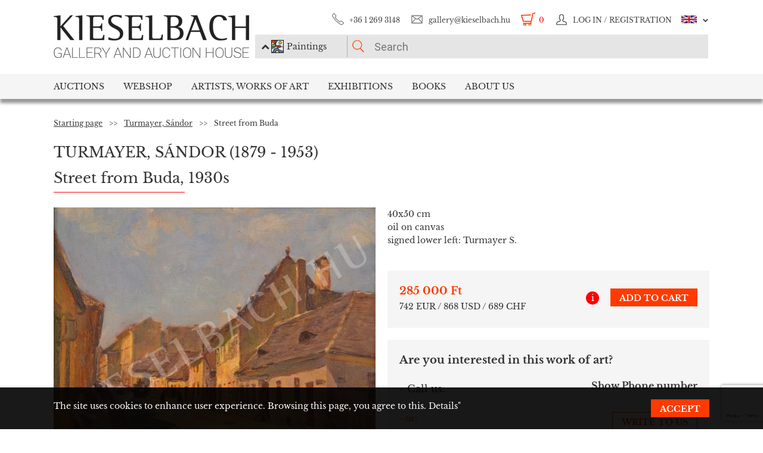

--- FILE ---
content_type: text/html; charset=UTF-8
request_url: https://www.kieselbach.hu/artwork/street-from-buda-5406
body_size: 19945
content:
<!DOCTYPE html>
<html xmlns:fb="http://ogp.me/ns/fb#">
    <head>
        <title>For sale Turmayer, Sándor - Street from Buda 's painting</title>
        <base href="https://www.kieselbach.hu/">

                    <meta http-equiv="content-type" content='text/html; charset=utf-8'>
                    <meta http-equiv="content-language" content='hu'>
                    <meta name="author" content='webformance'>
                    <meta name="rating" content='general'>
                    <meta name="language" content='en'>
                    <meta name="robots" content='index, follow'>
                    <meta name="google-site-verification" content='XS9b2mwha09BBuZTbAEbhmN4jCuryEtuRpPLffCzkp0'>
                    <meta name="viewport" content='width=device-width, initial-scale=1, maximum-scale=1, user-scalable=no'>
                    <meta property="og:site_name" content='kieselbach'>
                    <meta property="og:type" content='website'>
                    <meta property="og:image" content='https://www.kieselbach.hu/media/upload/thumbs/creation/15702/origin_121_60_UU346.JPG'>
                    <meta name="facebook-domain-verification" content='l9aw354hq62zeplh5ndrkn2cr2uqhz'>
                    <meta name="description" content='285 000Ft | 40x50cm | oil on canvas | Turmayer, Sándor  paintings in the Kieselbach Gallery. Purchase paintings with certificate of origin!'>
                    <meta name="keywords" content=''>
                    <meta property="og:title" content='For sale Turmayer, Sándor - Street from Buda 's painting'>
                    <meta property="og:description" content='285 000Ft | 40x50cm | oil on canvas | Turmayer, Sándor  paintings in the Kieselbach Gallery. Purchase paintings with certificate of origin!'>
        
                    <meta name="google-site-verification" content="XS9b2mwha09BBuZTbAEbhmN4jCuryEtuRpPLffCzkp0" />
        
                    <link rel="alternate" href="https://www.kieselbach.hu/alkotas/budai-utca-5386" hreflang="hu" />
        		
				<link rel="shortcut icon" href="favicon.ico" type="image/x-icon">
		<link rel="icon" href="favicon.ico" type="image/x-icon">
		
        <link rel="canonical" href="https://www.kieselbach.hu/artwork/street-from-buda-5406">

                <link href="https://www.kieselbach.hu/plugins/bootstrap/dist/css/bootstrap.min.css" rel="stylesheet">
        <link rel="stylesheet" href="https://www.kieselbach.hu/components/kieselbach/front/assets/css/plugins.css" type="text/css">
                                                <link rel="stylesheet" href="https://www.kieselbach.hu/plugins/elusive/css/elusive-icons.css" type="text/css">
        <link rel="stylesheet" href="https://www.kieselbach.hu/plugins/lightbox2/dist/css/lightbox.css"  type="text/css" >
                <link rel="stylesheet" href="https://www.kieselbach.hu/plugins/fancybox/jquery.fancybox.css"  type="text/css" >
        <link rel="stylesheet" href="https://www.kieselbach.hu/plugins/font-awesome/css/font-awesome.min.css?_=d81771"  type="text/css" >
        <link rel="stylesheet" href="https://www.kieselbach.hu/plugins/sidr/stylesheets/jquery.sidr.light.css?_=d81771"  type="text/css" >
        <link href="https://www.kieselbach.hu/plugins/fuelux/dist/css/fuelux.min.css" rel="stylesheet">

        
                                                                            <link href="https://www.kieselbach.hu/plugins/jquery-mb-zoomify/css/mb.zoomify-custom.css?_=d81771" rel="stylesheet" type="text/css" >
                                                                                                            <link href="https://www.kieselbach.hu/plugins/tooltipster/css/tooltipster.css?_=d81771" rel="stylesheet" type="text/css" >
                    
                            
                    <link href="https://www.kieselbach.hu/components/kieselbach/front/assets/css/latvanytervezo.css?_=d81771" rel="stylesheet" type="text/css" >
                    <link href="https://www.kieselbach.hu/components/kieselbach/front/assets/css/print.css?_=d81771" rel="stylesheet" type="text/css" >
                    <link href="https://www.kieselbach.hu/components/kieselbach/front/assets/css/default.css?_=d81771" rel="stylesheet" type="text/css" >
                    <link href="https://www.kieselbach.hu/components/kieselbach/front/assets/css/cookie_law.css?_=d81771" rel="stylesheet" type="text/css" >
        
        <!-- JQuery -->
        <script src="https://www.kieselbach.hu/plugins/jquery/dist/jquery.min.js"></script>
        <!-- JQuery UI -->
        <script src="https://www.kieselbach.hu/plugins/jquery-ui/jquery-ui.min.js"></script>

        <script src="https://www.kieselbach.hu/plugins/bootstrap-select/dist/js/bootstrap-select.min.js"></script>
        <script src="https://www.kieselbach.hu/plugins/selectize/dist/js/standalone/selectize.min.js"></script>
        		
		
		<script src="https://www.kieselbach.hu/plugins/sidr/jquery.sidr.min.js"></script>

        <script src="https://www.kieselbach.hu/plugins/fancybox/jquery.fancybox.pack.js"></script>

        
        <script src="https://www.kieselbach.hu/plugins/bootstrap/dist/js/bootstrap.min.js"></script> <!-- Fuel UX -->
        <script src="https://www.kieselbach.hu/plugins/fuelux/dist/js/fuelux.min.js"></script> <!-- Fuel UX -->

				
        
                                    <script type="text/javascript" src="https://www.kieselbach.hu/plugins/bootbox/bootbox.min.js?_=d98711"></script>
                                                <script type="text/javascript" src="https://www.kieselbach.hu/plugins/jquery-mb-zoomify/mb.zoomify.js?_=d98711"></script>
                            <script type="text/javascript" src="https://www.kieselbach.hu/plugins/jquery-mb-zoomify/spin.js?_=d98711"></script>
                                                                    <script type="text/javascript" src="https://www.kieselbach.hu/plugins/js-cookie/js.cookie.min.js?_=d98711"></script>
                                                <script type="text/javascript" src="https://www.kieselbach.hu/plugins/wnumb-1.0.2/wNumb.js?_=d98711"></script>
                                                <script type="text/javascript" src="https://www.kieselbach.hu/plugins/jquery.countdown-2.1.0/jquery.countdown.min.js?_=d98711"></script>
                                                <script type="text/javascript" src="https://www.kieselbach.hu/plugins/tooltipster/js/jquery.tooltipster.min.js?_=d98711"></script>
                    
                                    <script type="text/javascript" src="https://www.kieselbach.hu/components/webshop/assets/cart.js?_=d98711"></script>
                    
                    <script type="text/javascript" src="https://www.kieselbach.hu/components/kieselbach/front/assets/js/latvanytervezo.js?_=d98711"></script>
                    <script type="text/javascript" src="https://www.kieselbach.hu/components/kieselbach/front/assets/js/core.js?_=d98711"></script>
                    <script type="text/javascript" src="https://www.kieselbach.hu/components/kieselbach/front/assets/js/cookie_law.js?_=d98711"></script>
                    <script type="text/javascript" src="https://www.kieselbach.hu/components/kieselbach/front/assets/js/consent_mode.js?_=d98711"></script>
                    <script type="text/javascript" src="https://www.kieselbach.hu/components/kieselbach/front/assets/js/product.js?_=d98711"></script>
                    <script type="text/javascript" src="https://www.kieselbach.hu/components/kieselbach/front/assets/js/creation_contact.js?_=d98711"></script>
        



        <script>
            var userID = '0';
            var userName = '';
        </script>



        <!--[if lt IE 9]>
        <script src="http://html5shim.googlecode.com/svn/trunk/html5.js"></script>
        <![endif]-->

    </head><body class="fuelux">
<script src="https://www.kieselbach.hu/plugins/eventEmitter/EventEmitter.min.js"></script>
<script src="https://www.kieselbach.hu/plugins/imagesloaded/imagesloaded.js"></script>
<script src="https://www.kieselbach.hu/plugins/imagesloaded/imagesloaded.pkgd.min.js"></script>
<script src="https://www.kieselbach.hu/plugins/wookmark/wookmark.min.js"></script>

<script src="https://www.kieselbach.hu/plugins/lightbox2/dist/js/lightbox.min.js"></script>


<!-- Google Tag Manager -->

<script>
    window.consentMode = window.consentMode || new ConsentMode();
    consentMode.init();
</script>

<!-- Google Tag Manager -->
<script>(function(w,d,s,l,i){w[l]=w[l]||[];w[l].push({'gtm.start':
    new Date().getTime(),event:'gtm.js'});var f=d.getElementsByTagName(s)[0],
            j=d.createElement(s),dl=l!='dataLayer'?'&l='+l:'';j.async=true;j.src=
            'https://www.googletagmanager.com/gtm.js?id='+i+dl;f.parentNode.insertBefore(j,f);
            })(window,document,'script','dataLayer','GTM-54JKGK');</script>
<!-- End Google Tag Manager -->

<!-- Create one update function for each consent parameter -->
<script>
    </script>

<div id="fb-root" class=""></div>
<div id="scrolldown-header-padding"><!-- Scroll downhoz magasság, hogy ne ugráljon a tartalom a kifixelt menü hiánya miatt -->
    <header>
        <!--<div class="fixedScroll">-->
        <div class="head page-width">
            <div class="logo ib">
                <a id="search-open"></a>
                <a id="mobile-menu-open" href="#header-nav-menu" class="mobile-menu main-menu">&#xf19b;</a>
                <div class="mobilewrapper">
                    <!--<div class="mobile-menu main-menu">&#xf19b;</div>-->
                    <a href="https://www.kieselbach.hu/">
                        <img src="https://www.kieselbach.hu/components/kieselbach/front/assets/images/logo_en.png" alt="logo" title="" />
                    </a>
                                    </div>
            </div><div class="uppernav ib">
                <ul class="mainul smb">
                    <li class="ico phone first">
                        <a href="" title="">+36&nbsp;1&nbsp;269&nbsp;3148</a>
                    </li><li class="ico email">
                        <a href="" title="">gallery@kieselbach.hu</a>
                    </li><li class="ico cart active" onclick="location.href='https://www.kieselbach.hu/cart'">
                        <a href="https://www.kieselbach.hu/cart" title="" id="cartItemNum">0</a>
                    </li><li class="ico reg">
                        <a class="upper" href="https://www.kieselbach.hu/login" title="Log in ">
                            <img class="scrollimg" src="https://www.kieselbach.hu/components/kieselbach/front/assets/images/login.png" alt="" title="" />
                            <span class="text">Log in / Registration</span>
                        </a>
                    </li><li class="ico lang dropdown last en">
                                                    <img class="scrollimg" src="https://www.kieselbach.hu/components/kieselbach/front/assets/images/flag_eng.png" alt="" title="" />
                                                <span class="upper elc esmall el-chevron-down-after text">
                                                                                                                                                                    </span>
                        <div class="langselect">
                            <p>Official translations</p>
                            <ul class="flaglist mmb">
                                <li class="hu"><a href="https://www.kieselbach.hu/alkotas/budai-utca-5386" title="" id="url_hu">Hungarian</a></li>
                                <li class="eng"><a href="https://www.kieselbach.hu/artwork/street-from-buda-5406" title="" id="url_en">English</a></li>
                            </ul>
                            <p>Google translate</p>
                            <div id="google_translate_element"></div>
                            <script type="text/javascript">
                                function googleTranslateElementInit() {
                                    new google.translate.TranslateElement({pageLanguage: 'hu', layout: google.translate.TranslateElement.InlineLayout.SIMPLE, autoDisplay: false}, 'google_translate_element');
                                }
                            </script><script type="text/javascript" src="//translate.google.com/translate_a/element.js?cb=googleTranslateElementInit"></script>
                            
                                                                                                                                        </div>
                    </li>
                </ul><form class="searchform" id="header-searchform" name="header-searchform" action="/search">
                    <input type="submit" value=""><input class="page-search" type="text" value="" name="keyword" id="searchField" data-placeholder="Search" data-placeholder-short="Search" placeholder="Search" />
                    <input type="hidden" name="type" value="0" id="autocomplete_type_input">
                    <div class="dropdown_btn">
                        <i class="fa fa-chevron-up"></i><img src="https://www.kieselbach.hu/components/kieselbach/front/assets/images/dropdown_creation_img.png" id="dorpdown_img"><span id="dropdown_text">Paintings</span>
                    </div>
                </form>

                <div id="autocomplete_type">
                    <div class="clr ui-widget-content ui-menu-divider"></div>
                    <div class="head">
                        <p class="title">Please choose!</p>
                    </div>
                    <div class="item">
                        <a href="javascript:void(0)" class="active" data-type="0" data-img="https://www.kieselbach.hu/components/kieselbach/front/assets/images/dropdown_creation_img.png" data-text="Paintings" data-url="/search">&nbsp;</a>
                        <img src="https://www.kieselbach.hu/components/kieselbach/front/assets/images/dropdown_creation_img.png"><p>Paintings</p>
                    </div>
                    <div class="item">
                        <a href="javascript:void(0)" data-type="1" data-img="https://www.kieselbach.hu/components/kieselbach/front/assets/images/dropdown_photo_img.png" data-text="Photography" data-url="/search-photo">&nbsp;</a>
                        <img src="https://www.kieselbach.hu/components/kieselbach/front/assets/images/dropdown_photo_img.png"><p>Photography</p>
                    </div>
                </div>
            </div>
        </div>

        <nav id="header-nav" class="header-nav" role="navigation">
    <div id="header-nav-menu">
    <ul class="main-menu page-width">
        <li class="mobile-show"><a href="https://www.kieselbach.hu/login">Log in / Registration</a></li><li class="groupheader mobile-show"><a class="headerbutton">Select language </a><ul><li><a href="https://www.kieselbach.hu/alkotas/budai-utca-5386">Hungarian</a></li><li><a href="https://www.kieselbach.hu/artwork/street-from-buda-5406">English</a></li></ul></li><li id="aukcio" class="first"><a href="/auctions">Auctions</a></li><li id="ws"><a href="/search?tabid=creation&category=is_webshop">Webshop</a></li><li id="artists"><a href="/search">Artists, Works of Art</a></li><li id="kiallitasok"><a href="/exhibitions">Exhibitions</a></li><li id="books"><a href="/books">Books</a></li><li id="rolunk" class="last"><a href="/about">About us</a></li>    </ul>
    </div>
        <div class="dropdown webshop ws">
    <div class="page-width">
        <div class="images">
            <ul>
                <li>
                    <a href="https://www.kieselbach.hu/search?tabid=artist&is_webshop_artist=1&category=is_webshop" title="">
                        <div class="img">
                            <img src="https://www.kieselbach.hu/components/kieselbach/front/assets/images/menu_dropdown_webshop/muvesz.jpg" alt="" />
                                                    </div>
                        <p>Sort by artist</p>
                    </a>
                </li><li>
                    <a href="https://www.kieselbach.hu/styles/webshop" title="">
                        <div class="img">
                            <img src="https://www.kieselbach.hu/components/kieselbach/front/assets/images/menu_dropdown_webshop/stilus.jpg" alt="" />
                                                    </div>
                        <p>Sort by style</p>
                    </a>
                </li><li>
                    <a href="https://www.kieselbach.hu/themes/webshop" title="">
                        <div class="img">
                            <img src="https://www.kieselbach.hu/components/kieselbach/front/assets/images/menu_dropdown_webshop/tema.jpg" alt="" />
                                                    </div>
                        <p>Sort by subject</p>
                    </a>
                </li><li>
                    <div class="more more2">
                        <a href="https://www.kieselbach.hu/search?tabid=creation&category=is_webshop" class="abs-link">
                            <p class="upper">All pictures</p>
                            <div>
                                <div class="el el-chevron-right el-2x"></div>
                            </div>
                        </a>
                    </div>
                </li>
            </ul>
        </div>
    </div>
</div>        <div class="dropdown artists">
    <div class="page-width">
        <div class="menu ib">
            <ul>
                <li><a href="https://www.kieselbach.hu/artists" title="" class="dpnLink" data-rel="dpn-artists"><strong>Artists ABC</strong></a></li>
                <li><a href="https://www.kieselbach.hu/styles" title="" class="dpnLink" data-rel="dpn-styles">Styles</a></li>
                <li><a href="https://www.kieselbach.hu/themes" title="" class="dpnLink" data-rel="dpn-themes">Subjects</a></li>
                <hr class="red">
                <li><a href="https://www.kieselbach.hu/collectors" title="" class="dpnLink" data-rel="dpn-collector">Art Collectors</a></li>
                <li><a href="https://www.kieselbach.hu/wanted-konkret-kepet-keresunk" title=""  class="dpnLink">WANTED!</a></li>
            </ul>
        </div><div class="dropDownMenuContainer">
            <div class="dpnCont hidden" id="dpn-themes">
                <div class="images ib">
                    <ul class="ibul">
                                                    <li>
                            <a href="https://www.kieselbach.hu/search/theme/still-life?tabid=creation" title="">
                                <img src="https://www.kieselbach.hu/media/upload/thumbs/themes/menu_57f7b05817afd.jpg" alt="" />
                                <p>Still Life</p>
                            </a>
                            </li>                            <li>
                            <a href="https://www.kieselbach.hu/search/theme/artists-portraits?tabid=creation" title="">
                                <img src="https://www.kieselbach.hu/media/upload/thumbs/themes/menu_57f7af074e256.jpg" alt="" />
                                <p>Portrait</p>
                            </a>
                            </li>                            <li>
                            <a href="https://www.kieselbach.hu/search/theme/colours-realism-surprises-private-sale-in-the-kieselbach-gallery?tabid=creation" title="">
                                <img src="https://www.kieselbach.hu/media/upload/thumbs/themes/menu_6079488e2968d.jpg" alt="" />
                                <p>Colours, realism,...</p>
                            </a>
                            </li>                            <li>
                            <a href="https://www.kieselbach.hu/search/theme/portrait?tabid=creation" title="">
                                <img src="https://www.kieselbach.hu/media/upload/thumbs/themes/menu_57f7afd90053a.jpg" alt="" />
                                <p>Portrait</p>
                            </a>
                            </li>                            <li>
                            <a href="https://www.kieselbach.hu/search/theme/nude?tabid=creation" title="">
                                <img src="https://www.kieselbach.hu/media/upload/thumbs/themes/menu_571f66c74f658.png" alt="" />
                                <p>Nude</p>
                            </a>
                            </li>                            <li>
                            <a href="https://www.kieselbach.hu/search/theme/interior?tabid=creation" title="">
                                <img src="https://www.kieselbach.hu/media/upload/thumbs/themes/menu_57f7b15c88cd5.jpg" alt="" />
                                <p>Interior</p>
                            </a>
                            </li>                    </ul>
                </div><a href="https://www.kieselbach.hu/themes" title=""><div class="more ib">
                        <p>More subjects</p>
                        <div>
                            <div class="el el-chevron-right el-2x"></div>
                        </div>
                    </div>
                </a>
            </div>
            <div class="dpnCont hidden" id="dpn-styles">
                <div class="images ib">
                    <ul class="ibul">
                                                    <li>
                            <a href="https://www.kieselbach.hu/search/style/avant-garde?tabid=creation" title="">
                                <img src="https://www.kieselbach.hu/media/upload/thumbs/style/menu_57f7a728bf392.jpg" alt="" />
                                <p>Avant-Garde</p>
                            </a>
                            </li>                            <li>
                            <a href="https://www.kieselbach.hu/search/style/statue?tabid=creation" title="">
                                <img src="https://www.kieselbach.hu/media/upload/thumbs/style/menu_57f79dd4cb806.jpg" alt="" />
                                <p>Statue</p>
                            </a>
                            </li>                            <li>
                            <a href="https://www.kieselbach.hu/search/style/surrealism?tabid=creation" title="">
                                <img src="https://www.kieselbach.hu/media/upload/thumbs/style/menu_57f7a04d3b075.jpg" alt="" />
                                <p>Surrealism</p>
                            </a>
                            </li>                            <li>
                            <a href="https://www.kieselbach.hu/search/style/abstraction?tabid=creation" title="">
                                <img src="https://www.kieselbach.hu/media/upload/thumbs/style/menu_57f7abee6503b.jpg" alt="" />
                                <p>Abstraction</p>
                            </a>
                            </li>                            <li>
                            <a href="https://www.kieselbach.hu/search/style/impressionism?tabid=creation" title="">
                                <img src="https://www.kieselbach.hu/media/upload/thumbs/style/menu_57f7a366eb3dc.jpg" alt="" />
                                <p>Impressionism</p>
                            </a>
                            </li>                            <li>
                            <a href="https://www.kieselbach.hu/search/style/art-deco?tabid=creation" title="">
                                <img src="https://www.kieselbach.hu/media/upload/thumbs/style/menu_57f7a7fe23eec.jpg" alt="" />
                                <p>Art deco</p>
                            </a>
                            </li>                    </ul>
                </div><a href="https://www.kieselbach.hu/styles" title=""><div class="more ib">
                        <p>More styles</p>
                        <div>
                            <div class="el el-chevron-right el-2x"></div>
                        </div>
                    </div>
                </a>
            </div>
            <div class="dpnCont" id="dpn-artists">
                <div class="images ib">
                    <ul class="ibul">
                                                    <li>
                            <a href="https://www.kieselbach.hu/artist/moricz_-margit__807" title="">
                                                                    <img src="https://www.kieselbach.hu/media/upload/thumbs/artist/742/menu_146_156_309.jpg" alt="" />
                                                                <p> Móricz, Margit,</p>
                            </a>
                            </li>                            <li>
                            <a href="https://www.kieselbach.hu/artist/gross-bettelheim_-jolan_537" title="">
                                                                    <img src="https://www.kieselbach.hu/media/upload/thumbs/artist/474/menu_574d47af87561.jpg" alt="" />
                                                                <p>Gross-Bettelheim,...</p>
                            </a>
                            </li>                            <li>
                            <a href="https://www.kieselbach.hu/artist/czobel_-bela_410" title="">
                                                                    <img src="https://www.kieselbach.hu/media/upload/thumbs/artist/351/menu_5b71639a560b7.jpg" alt="" />
                                                                <p> Czóbel, Béla</p>
                            </a>
                            </li>                            <li>
                            <a href="https://www.kieselbach.hu/artist/gara_-arnold_515" title="">
                                                                    <img src="https://www.kieselbach.hu/media/upload/thumbs/artist/453/menu_80_187_1.jpg" alt="" />
                                                                <p>Gara, Arnold</p>
                            </a>
                            </li>                            <li>
                            <a href="https://www.kieselbach.hu/artist/gabor_-moric_504" title="">
                                                                    <img src="https://www.kieselbach.hu/media/upload/thumbs/artist/442/menu_5b717d700ffb4.jpg" alt="" />
                                                                <p> Gábor, Móric</p>
                            </a>
                            </li>                    </ul>
                </div><a href="https://www.kieselbach.hu/artists" title=""><div class="more ib">
                        <p>More artists </p>
                        <div>
                            <div class="el el-chevron-right el-2x"></div>
                        </div>
                    </div>
                </a>
                <a href="https://www.kieselbach.hu/photographers" title=""><div class="more ib">
                        <p>Other Photographers</p>
                        <div>
                            <div class="el el-chevron-right el-2x"></div>
                        </div>
                    </div>
                </a>
            </div>
            <div class="dpnCont hidden" id="dpn-collector">
                <div class="images ib">
                    <ul class="ibul">
                                                    <li>
                            <a href="https://www.kieselbach.hu/collector/weisz-weiss-istvan-en-2161" title="">
                                                                    <img src="https://www.kieselbach.hu/media/upload/thumbs/collector/2161/menu_5a1d2ffcc04b6.jpg" alt="" />
                                                                <p> Weisz (Weiss) Is...</p>
                            </a>
                            </li>                            <li>
                            <a href="https://www.kieselbach.hu/collector/kalmar-miksa-en-911" title="">
                                                                    <img src="https://www.kieselbach.hu/components/kieselbach/front/assets/images/kieselbach_muvesz_fantom_1_125x152.jpg" alt="" />
                                                                <p>Kalmár Miksa</p>
                            </a>
                            </li>                            <li>
                            <a href="https://www.kieselbach.hu/collector/beres-bela-en-197" title="">
                                                                    <img src="https://www.kieselbach.hu/components/kieselbach/front/assets/images/kieselbach_muvesz_fantom_1_125x152.jpg" alt="" />
                                                                <p>Béres Béla</p>
                            </a>
                            </li>                            <li>
                            <a href="https://www.kieselbach.hu/collector/kapy-gyulane-sz-dworak-margit-en-915" title="">
                                                                    <img src="https://www.kieselbach.hu/components/kieselbach/front/assets/images/kieselbach_muvesz_fantom_1_125x152.jpg" alt="" />
                                                                <p>Kapy Gyuláné, sz....</p>
                            </a>
                            </li>                            <li>
                            <a href="https://www.kieselbach.hu/collector/rauch-janos-en-1610" title="">
                                                                    <img src="https://www.kieselbach.hu/components/kieselbach/front/assets/images/kieselbach_muvesz_fantom_1_125x152.jpg" alt="" />
                                                                <p>Rauch János</p>
                            </a>
                            </li>                            <li>
                            <a href="https://www.kieselbach.hu/collector/bacsi-magda-en-67" title="">
                                                                    <img src="https://www.kieselbach.hu/components/kieselbach/front/assets/images/kieselbach_muvesz_fantom_1_125x152.jpg" alt="" />
                                                                <p>Bácsi Magda</p>
                            </a>
                            </li>                    </ul>
                </div><a href="https://www.kieselbach.hu/collectors" title=""><div class="more ib">
                        <p>More collectors</p>
                        <div>
                            <div class="el el-chevron-right el-2x"></div>
                        </div>
                    </div>
                </a>
            </div>
        </div>
    </div>
</div>        <div class="dropdown books">
    <div class="page-width">
        <div class="menu ib">
            <ul>
                <li><a href="https://www.kieselbach.hu/books" title="" class="sh-trigger " data-show="#book_menu">Books</a></li>
                                <li><a href="https://www.kieselbach.hu/books?&tabid=purchasable" title="" class="sh-trigger active" data-show="#purch">For sale</a></li>            </ul>
        </div><div class="sh-element ib" id="purch">
                <div class="images ib">
            <ul class="ibul">
                <li><a href="https://www.kieselbach.hu/book/fortepan-abc-en-38" title="Fortepan ABC"><img src="https://www.kieselbach.hu/media/upload/thumbs/book/38/menu_68a74675e8a8d.png" alt="" /><p>Fortepan ABC</p></a></li><li><a href="https://www.kieselbach.hu/book/youhu-en-34" title="Youhu"><img src="https://www.kieselbach.hu/media/upload/thumbs/book/34/menu_6384bf8cacd30.jpg" alt="" /><p>Youhu</p></a></li><li><a href="https://www.kieselbach.hu/book/the-lover-of-reality" title="The Lover of Reality - Paintings by Béla Czene"><img src="https://www.kieselbach.hu/media/upload/thumbs/book/33/menu_629a1546e9391.jpg" alt="" /><p>The Lover of Reality -...</p></a></li><li><a href="https://www.kieselbach.hu/book/-en-16" title="SCHEIBER"><img src="https://www.kieselbach.hu/media/upload/thumbs/book/16/menu_583ecfc8472f5.jpg" alt="" /><p>SCHEIBER</p></a></li><li><a href="https://www.kieselbach.hu/book/idorol-idore-1985-en-15" title="IDŐRŐL IDŐRE 1985"><img src="https://www.kieselbach.hu/media/upload/thumbs/book/15/menu_583ec786b0e6f.jpg" alt="" /><p>IDŐRŐL IDŐRE 1985</p></a></li><li><a href="https://www.kieselbach.hu/book/a-magyar-forradalom-1956-naplo-en-14" title="A MAGYAR FORRADALOM 1956 NAPLÓ"><img src="https://www.kieselbach.hu/media/upload/thumbs/book/14/menu_583ec6c6de66e.jpg" alt="" /><p>A MAGYAR FORRADALOM 1956 NAPLÓ</p></a></li>            </ul>
        </div><a href="https://www.kieselbach.hu/books?&tabid=purchasable" title=""><div class="more ib">
                <p>All books for sale</p>
            </div></a>
    </div><div class="sh-element ib hidden" id="book_menu">
            <div class="images ib">
                <ul class="ibul">
                    <li><a href="https://www.kieselbach.hu/book/fortepan-abc-en-38" title="Fortepan ABC"><img src="https://www.kieselbach.hu/media/upload/thumbs/book/38/menu_68a74675e8a8d.png" alt="" /><p>Fortepan ABC</p></a></li><li><a href="https://www.kieselbach.hu/book/founded-paintings" title="Founded Paintings"><img src="https://www.kieselbach.hu/media/upload/thumbs/book/36/menu_675c589e05835.jpg" alt="" /><p>Founded Paintings</p></a></li><li><a href="https://www.kieselbach.hu/book/istvan-szonyi" title="István Szőnyi"><img src="https://www.kieselbach.hu/media/upload/thumbs/book/35/menu_6539423f4675a.jpg" alt="" /><p>István Szőnyi</p></a></li><li><a href="https://www.kieselbach.hu/book/youhu-en-34" title="Youhu"><img src="https://www.kieselbach.hu/media/upload/thumbs/book/34/menu_6384bf8cacd30.jpg" alt="" /><p>Youhu</p></a></li><li><a href="https://www.kieselbach.hu/book/the-lover-of-reality" title="The Lover of Reality - Paintings by Béla Czene"><img src="https://www.kieselbach.hu/media/upload/thumbs/book/33/menu_629a1546e9391.jpg" alt="" /><p>The Lover of Reality -...</p></a></li><li><a href="https://www.kieselbach.hu/book/a-titkos-gyujtemeny-en-23" title="A TITKOS GYŰJTEMÉNY"><img src="https://www.kieselbach.hu/media/upload/thumbs/book/23/menu_5849454ca1f24.jpg" alt="" /><p>A TITKOS GYŰJTEMÉNY</p></a></li>                </ul>
            </div><a href="https://www.kieselbach.hu/books" title=""><div class="more ib">
                    <p>*all_book*</p>
                </div></a>
        </div>

</div>
    </div>
            <div class="dropdown aukcio oneart">
    <div class="page-width">
        <ul class="menu ib">
                                    <li><a href="https://www.kieselbach.hu/categories/aukciora-keresunk-en-3" class="sh-trigger" data-show="#mutargy-beadasa">Consign to a sale</a></li>
            <li><a href="https://www.kieselbach.hu/auctions" class="sh-trigger active" data-show="#korabbi_aukciok">Past auctions</a></li>
            <hr class="red">
            <li class="noneupper"><a href="https://www.kieselbach.hu/article/hogyan-vasarolhat-nalunk--en-105">How can you purchase artworks at our gallery?</a></li>
                    </ul><div class="sh-element ib hidden" id="mutargy-beadasa"><div class="oneimage ib image-frame" style="background-image: url('https://www.kieselbach.hu/components/kieselbach/front/assets/images/festmenyertekbecsles.jpg')"></div><div class="texts ib"><h3>We are looking for pictures to our auction</h3><p>
</p></div><div class="more more2 ib"><a href="https://www.kieselbach.hu/categories/aukciora-keresunk-en-3" class="abs-link"><p class="upper">Consign to a sale</p><div><div class="el el-chevron-right el-2x"></div></div></a></div></div><div class="sh-element ib " id="korabbi_aukciok"><div class="images ib"><ul class="ibul"><li><img class="img" src="https://www.kieselbach.hu/media/upload/thumbs/auction/153/list_69259edf28b38.png" alt="" /><p>79th Winter Auction</p><a href="https://www.kieselbach.hu/auction/79th-winter-auction" title="" class="abs-link">&nbsp;</a></li><li><img class="img" src="https://www.kieselbach.hu/media/upload/thumbs/auction/152/list_68a9b43ff0baa.png" alt="" /><p>78. autumn auction</p><a href="https://www.kieselbach.hu/auction/78-autumn-auction" title="" class="abs-link">&nbsp;</a></li><li><img class="img" src="https://www.kieselbach.hu/media/upload/thumbs/auction/151/list_680f51f9d73fe.png" alt="" /><p>77th Spring Auction</p><a href="https://www.kieselbach.hu/auction/77-tavaszi-aukcio-en-151" title="" class="abs-link">&nbsp;</a></li><li><img class="img" src="https://www.kieselbach.hu/media/upload/thumbs/auction/150/list_673f1c025ec00.png" alt="" /><p>76th auction</p><a href="https://www.kieselbach.hu/auction/76th-auction" title="" class="abs-link">&nbsp;</a></li><li><div class="more more2 ib"><a href="https://www.kieselbach.hu/auction/" class="abs-link"><p class="upper">Auction <br/> details</p><div><div class="el el-chevron-right el-2x"></div></div></a></div></li></ul></div></div>
    </div>
</div>        <div class="dropdown kiallitasok oneart">
    <div class="page-width">
        <ul class="menu ib">
                        <li><a href="https://www.kieselbach.hu/exhibitions" class="sh-trigger active" data-show="#korabbi_kiallitasok">Past exhibitions</a></li>
        </ul><div class="sh-element ib " id="korabbi_kiallitasok">
            <div class="images ib">
                <ul class="ibul">
                                        <li>
                        <img class="img" src="https://www.kieselbach.hu/media/upload/thumbs/exhibition/128/list_6904d9de0a280.png" alt="" />
                        <p>Nádler-Nádas exhi...</p>
                        <a href="https://www.kieselbach.hu/exhibition/nadler-nadas-exhibtion" title="" class="abs-link">&nbsp;</a>
                    </li>
                                        <li>
                        <img class="img" src="https://www.kieselbach.hu/media/upload/thumbs/exhibition/127/list_68a46ada1f343.png" alt="" />
                        <p>Fortepan ABC + AI</p>
                        <a href="https://www.kieselbach.hu/exhibition/fortepan-abc-ai-en-127" title="" class="abs-link">&nbsp;</a>
                    </li>
                                        <li>
                        <img class="img" src="https://www.kieselbach.hu/media/upload/thumbs/exhibition/126/list_684043cb6ca5c.jpg" alt="" />
                        <p>Private Sale – Ex...</p>
                        <a href="https://www.kieselbach.hu/exhibition/private-sale-exhibition" title="" class="abs-link">&nbsp;</a>
                    </li>
                                        <li>
                        <img class="img" src="https://www.kieselbach.hu/media/upload/thumbs/exhibition/125/list_678e3a9a3deaa.jpg" alt="" />
                        <p>Founded Paintings...</p>
                        <a href="https://www.kieselbach.hu/exhibition/founded-paintings-discoveries-and-surprises-from-the-art-trade-of-the-last-20-years" title="" class="abs-link">&nbsp;</a>
                    </li>
                    <li>
                        <div class="more more2 ib">
                            <a href="https://www.kieselbach.hu/exhibitions" title="" class="abs-link">
                                <p class="upper">Past<br/>exhibitions</p>
                                <div>
                                    <div class="el el-chevron-right el-2x"></div>
                                </div>
                            </a>
                        </div>
                    </li>
                </ul>
            </div>
        </div>
    </div>
</div>        <div class="dropdown ertekbecsles">
    <div class="page-width">
        <div class="ib img" style="background-image: url('https://www.kieselbach.hu/components/kieselbach/front/assets/images/festmenyertekbecsles.jpg')">
            <a href="https://www.kieselbach.hu/paintingappraisal"></a>
        </div><div class="ib text">
            <h3><a href="https://www.kieselbach.hu/paintingappraisal">Painting valuation</a></h3>
            <p><a href="https://www.kieselbach.hu/paintingappraisal">You have the opportunity to receive a free valuation at our art gallery. Our gallery's experts will provide you with a complimentary valuation for all paintings,...</a></p>
        </div>
        <div class="ib img" style="background-image: url('https://www.kieselbach.hu/media/upload/thumbs/cms_categories/menu_kg 0042 2 (1).jpg')">
            <a href="https://www.kieselbach.hu/categories/megvetelre-keresunk-en-4"></a>
        </div><div class="ib text">
            <h3><a href="https://www.kieselbach.hu/categories/megvetelre-keresunk-en-4">We buy</a></h3>
            <p><a href="https://www.kieselbach.hu/categories/megvetelre-keresunk-en-4"> Our gallery is looking for high quality works of the selected artists for immediate purchase.  </a></p>
        </div>
        </div>
    </div>        <div class="dropdown hirek">
    <div class="page-width">
        <div class="images ib">
            <ul class="ibul">
                                <li>
                    <img class="img newsCategoryImage" src="https://www.kieselbach.hu/media/upload/thumbs/news_categories/menu_abanewyork01.jpg" alt="" />
                    <p>Travel</p>
                    <a href="https://www.kieselbach.hu/news/travel" title="" class="abs-link">&nbsp;</a>
                </li>
                                <li>
                    <img class="img newsCategoryImage" src="https://www.kieselbach.hu/media/upload/thumbs/news_categories/menu_big_5720aabe826df.png" alt="" />
                    <p>Science</p>
                    <a href="https://www.kieselbach.hu/news/science" title="" class="abs-link">&nbsp;</a>
                </li>
                                <li>
                    <img class="img newsCategoryImage" src="https://www.kieselbach.hu/media/upload/thumbs/news_categories/menu_lazar 01.jpg" alt="" />
                    <p>History-Picture</p>
                    <a href="https://www.kieselbach.hu/news/history-picture" title="" class="abs-link">&nbsp;</a>
                </li>
                                <li>
                    <img class="img" src="https://www.kieselbach.hu/components/kieselbach/front/assets/images/hirek_lista/news_category_4.jpg" alt="" />
                    <p>Facebook Page</p>
                    <a target="_blank" href="https://www.facebook.com/kieselbach" title="" class="abs-link">&nbsp;</a>
                </li>
            </ul>
        </div>
    </div>
</div>        <div class="dropdown rolunk">
    <div class="page-width">
        <div class="images">
            <ul>
                <li>
                    <a href="https://www.kieselbach.hu/about#contact" title="">
                        <div class="img">
                            <img src="https://www.kieselbach.hu/components/kieselbach/front/assets/images/menu_dropdown_rolunk/kapcsolat.jpg" alt="" />
                        </div>
                        <p>Contact</p>
                    </a>
                </li><li>
                    <a href="https://www.kieselbach.hu/press" title="">
                        <div class="img">
                            <img src="https://www.kieselbach.hu/components/kieselbach/front/assets/images/menu_dropdown_rolunk/sajto.jpg" alt="" />
                        </div>
                        <p>Press</p>
                    </a>
                </li><li>
                    <a href="https://www.kieselbach.hu/categories/munkatarsaink-en-2" title="">
                        <div class="img">
                            <img src="https://www.kieselbach.hu/components/kieselbach/front/assets/images/menu_dropdown_rolunk/szakertoink.jpg" alt="" />
                        </div>
                        <p>Our experts</p>
                    </a>
                </li><li>
                    <a href="https://www.kieselbach.hu/article/article-en4" title="">
                        <div class="img">
                            <img src="https://www.kieselbach.hu/components/kieselbach/front/assets/images/menu_dropdown_rolunk/celunk.jpg" alt="" />
                        </div>
                        <p>Our goal</p>
                    </a>
                </li><li>
                    <a href="https://www.kieselbach.hu/article/article-en8" title="">
                        <div class="img">
                            <img src="https://www.kieselbach.hu/components/kieselbach/front/assets/images/menu_dropdown_rolunk/szerepvallalas.jpg" alt="" />
                        </div>
                        <p>Social engagement</p>
                    </a>
                </li>
            </ul>
        </div>
    </div>
</div></nav>
    </header>
</div>

<div class="main page-width">

	<ul id="breadcrumbs" class="page-structure">
	                    <li><a href="https://www.kieselbach.hu/">Starting page</a></li>
            <li>&gt;&gt;</li>
        	                    <li><a href="https://www.kieselbach.hu/artist/turmayer_-sandor_1108">Turmayer, Sándor</a></li>
            <li>&gt;&gt;</li>
        	        <li>Street from Buda</li>
        	</ul>
	<article class="posts mb print">
		<section class="head">
			<h2><a href="https://www.kieselbach.hu/artist/turmayer_-sandor_1108">
					<span class="edit-tooltip" >Turmayer, Sándor</span>
				</a> (1879 - 1953)			</h2>
			<h1 class="titleline normal edit-tooltip"
				>Street from Buda, 1930s</h1>
		</section>
		<section class="body">
			<div class="divided half first">
				<div class="displayer mmb">
					<figure>
                        													<a href="https://www.kieselbach.hu/media/upload/thumbs/creation/15702/origin_121_60_UU346.JPG" title="" class="edit-tooltip zoomFancy"
							   >
								<img class="winscale" src="https://www.kieselbach.hu/media/upload/thumbs/creation/15702/big_121_60_UU346.JPG" data-highres="https://www.kieselbach.hu/media/upload/thumbs/creation/15702/origin_121_60_UU346.JPG" alt="For sale Turmayer, Sándor - Street from Buda 's painting" title="" data-id="0"/>
							</a>
                            											</figure>
					<ul class="equaldivide fifth">
																	</ul>
				</div>
                                    <div class="no-print">
                                        </div>
                				<div class="no-print">
					<ul class="socials sect ibul desktop">
						<li class="facebook-social">
							                            <a href="http://www.facebook.com/sharer/sharer.php?u=https://www.kieselbach.hu/artwork/street-from-buda-5406" target="_blank">
                                <img src="https://www.kieselbach.hu/components/kieselbach/front/assets/images/fb_share.png">
                            </a>
						</li><li>
							<a data-pin-do="buttonBookmark" null href="//www.pinterest.com/pin/create/button/">
								<img src="//assets.pinterest.com/images/pidgets/pinit_fg_en_rect_gray_20.png" />
							</a>
							<script async defer src="//assets.pinterest.com/js/pinit.js"></script>
						</li><li>
							<script src="https://apis.google.com/js/platform.js" async defer></script>
							<div class="g-plus" data-action="share" data-annotation="none"></div>
						</li>
					</ul>
				</div>
                <div class="stampbox mmt mmb no-print">
                    <figure>
                        <img src="https://www.kieselbach.hu/components/kieselbach/front/assets/images/eredetiseg_igazolas.png" alt="" title="" />
                    </figure>
                    <p>For this work of art, we provide certificate of origin!</p>
                </div>
                <div class="graybox no-print">
                    <div class="texts">
                        <p class="upper"><strong>Do you have a Turmayer, Sándor painting?</strong></p>
                        <p>Please request free evaluation, even for a complete heritage. We would be happy to purchase your artwork similar to this, or sell it at an auction or provide it for sale at our web gallery.</p>
                    </div>
                    <div class="right smt">
                        <a href="https://www.kieselbach.hu/paintingappraisal" title=""><span class="textbutton">Ask for free valuation</span></a>
                    </div>
                </div>
                <div class="graybox mmt no-print">
                    <div class="leftbox">
                        <p>How does the webshop operate?</p>
                    </div>
                    <div class="rightbox right">
                        <a href="https://www.kieselbach.hu/" title=""><span class="textbutton">Details</span></a>
                    </div>
                    <div class="clear"></div>
                </div>
									                                                																																																																</div><div class="divided half last">
				<div class="content">
                    <p class="mmb">
                                                    <span class="edit-tooltip"
                                  >40x50 cm</span><br/>
                        
                                                    oil on canvas<br/>
                                                signed lower left:  Turmayer S.
                    </p>

					
					<div class="graybox mmb">
                        						<p class="float left nospace">
							<strong class="edit-tooltip" >
															<span class="px18 red">285 000 Ft</span></strong>&nbsp;&nbsp;
														<br>
							742 EUR / 868 USD / 689 CHF
						</p>
						<div class="float right smt no-print">
                            <span class="icon tooltipster currency_inform" data-text="<strong>Attention!</strong> The values indicated in other currencies than HUF are for infomational purposes only.
The basis of the exchange rate is always the one valid on the date of payment. 
<br><br>Please contact our gallery regarding scheduling the time and dated of the handover of the painting either by phone or in person.  ">i</span>
							<a class="addToCart"
							   	data-pid="19479"
							   	data-itemtype="1"
							   	data-okmsg="Added in cart"
								data-stokckoutmsg="*termek_nincs_keszleten*"><span class="button">Add to cart</span></a>

						</div>
												                            <div class="clear"></div>
                        					</div>
                    <div class="graybox mmb no-print">
                        <div id="creation_contact_open">
                            <p class="px18"><span class="titleline"></span><strong>Are you interested in this work of art?</strong></p>
                            <div class="leftbox"><p class="px17">- Call us:</p></div>
                            <div class="rightbox right">
                                <div class="hidden-toggle">
                                    <span>
                                        <div class="visible-info block">
                                            <strong>Show Phone number</strong>
                                        </div>
                                        <div class="hidden-info hidden">
                                            <strong>+36 30 186 6362</strong>
                                        </div>
                                    </span>
                                </div>
                            </div>
                            <div class="clear"></div>
                            <div class="leftbox"><span class="red">- or:</span></div>
                            <div class="rightbox right">
                                <span class="textbutton creation_contact_open_button">Write to us</span>
                            </div>
                            <div class="clear"></div>
                        </div>
                        <div id="creation_contact">
                            <form class="cleanform creationContact" action="ajaxRequest/contact/request">
                                <label for="name">Name *:</label>
                                <input type="text" value="" placeholder="" name="name" id="name" required="required"/>
                                <label for="email">Email address *:</label>
                                <input type="text" value="" placeholder="" name="email" id="email" required="required"/>
                                <label for="tel">Phone number *:</label>
                                <input type="text" value="" placeholder="" name="phone" id="tel" required="required" />
                                <label for="longtext">Message *:</label>
                                <textarea placeholder="" name="text" id="longtext" required="required"></textarea>
                                    <p>Fields marked with *  are required</p>
                                <div class="right">
                                    <a href="javascript:void(0)" id="cancel" class="red upper smr">Cancel</a>
                                    <button type="submit" class="button" value="Send" data-id="19479" data-type="ws">Send</button>
                                </div>
                            </form>
                        </div>
                    </div>


				</div>
				<div class="content">
                                            <p><strong>Themes:</strong>&nbsp;
                                                            <span class="underline smr"><a href="https://www.kieselbach.hu/search/tag/hungarian-city-en-46?tabid=creation&category=is_webshop">Hungarian city</a></span>
                                                            <span class="underline smr"><a href="https://www.kieselbach.hu/search/tag/house-en-49?tabid=creation&category=is_webshop">House</a></span>
                                                            <span class="underline smr"><a href="https://www.kieselbach.hu/search/tag/houses-en-50?tabid=creation&category=is_webshop">Houses</a></span>
                                                            <span class="underline smr"><a href="https://www.kieselbach.hu/search/tag/painting-en-468?tabid=creation&category=is_webshop">Painting</a></span>
                                                            <span class="underline smr"><a href="https://www.kieselbach.hu/search/tag/people-en-491?tabid=creation&category=is_webshop">People</a></span>
                                                            <span class="underline smr"><a href="https://www.kieselbach.hu/search/tag/budapest-en-501?tabid=creation&category=is_webshop">Budapest</a></span>
                                                            <span class="underline smr"><a href="https://www.kieselbach.hu/search/tag/street-en-502?tabid=creation&category=is_webshop">street</a></span>
                                                            <span class="underline smr"><a href="https://www.kieselbach.hu/search/tag/nagyvaros-en-508?tabid=creation&category=is_webshop">Nagyváros</a></span>
                                                            <span class="underline smr"><a href="https://www.kieselbach.hu/search/tag/city-town?tabid=creation&category=is_webshop">City, town</a></span>
                                                    </p>
                                                                <p><strong>Subject :</strong>&nbsp;
                                                            <a href="https://www.kieselbach.hu/search/theme/landscape/?tabid=creation&theme=7"><span class="underline smr">Landscape</span> </a>
                                                    </p>
                                                                <p><strong>Style:</strong>&nbsp;
                                                            <a href="https://www.kieselbach.hu/search/style/realism/?tabid=creation&style=23"><span class="underline smr">Realism</span> </a>
                                                    </p>
                                        																									
                                        				</div>

																													


			</div>

            <div class="bottomredline on-mobile-show no-print">
                <ul class="assets">
                    <li class="mus">
                        <p><strong>Biggest Hungarian painting collection</strong><br/>More than 100.000 Hungarian works of art </p>
                    </li><li class="rib">
                        <p><strong>We provide certificate work of origin for every purchased work of art</strong><br/>We provide certificate work of origin for every purchased work of art</p>
                    </li><li class="sta">
                        <p><strong>Personal viewing in the gallery</strong><br/>After making an appointment in the Kieselbach Gallery in Budapest</p>
                    </li><li class="mag">
                        <p><strong>Free painting valuation</strong><br/>Free painting valuation</p>
                    </li>
                </ul>
            </div>
		</section>
	</article>
		<!-- Tabs -->
    
			<script>
    
    $(document).ready(function () {
        $(document).imagesLoaded().always(function () {
            /* Wookmark plugin init */
            (function ($) {
                var wookmark = $('.tiles-wrap').wookmark({
                    // Prepare layout options.
                    autoResize: true, // This will auto-update the layout when the browser window is resized.
                    offset: 10, // Optional, the distance between grid items
                });
            })(jQuery);
        });
    });
    
</script>

<article class="mb">
    <div id="tabs">
        <div id="tabs-def">
            <div>
                                                    <h3 class="red">Turmayer, Sándor's futher works of art</h3>
                                                                    <div class="listview_select noMobile">
                    <div class="view_select grid active" data-value="grid"></div>
                    <div class="view_select list " data-value="list"></div>
                    <input type="hidden" class="filterOnChange" name="listview" id="listview" value="">
                </div>
                                                <div class="limit-select">
                    <label for="limit">Result / Page</label>
                    <select class="bs selectpicker filterOnChange" title="Result / Page :" name="limit" id="limit">
                                                <option value="25" >25</option>
                        <option value="50" selected="selected">50</option>
                        <option value="150" >150</option>
                        <option value="all">All</option>
                    </select>
                </div>
                
                <div class="clr"></div>

                <div id="creation">
                                            <div class="clear no-print"></div>
<div class="asyncContent">
    <div class="wookwrapper" role="main">
        <ul class="image-box tiles-wrap animated" id="list_elem_container">
                                                                            
                <li class="item alkotas_item" data-url="mediterranian-garden-under-the-castle-8799">
                    <figure>
                        <a href="https://www.kieselbach.hu/artwork/mediterranian-garden-under-the-castle-8799" title="Turmayer, Sándor - Mediterranian Garden under the Castle " class="edit-tooltip"
                                >

                            
                            
                            
                                                            <img src="https://www.kieselbach.hu/media/upload/thumbs/creation/15664/list_164_24_UU279.jpg" alt="Turmayer, Sándor - Mediterranian Garden under the Castle ">
                                                    </a>
                    </figure>
                                                            <div class="meta mini">

                        
                        
                        <a href="https://www.kieselbach.hu/artwork/mediterranian-garden-under-the-castle-8799" title="Turmayer, Sándor - Mediterranian Garden under the Castle " class="edit-tooltip"
                                                        >
                            <h4>Turmayer, Sándor</h4>
                            <p class="spacedown">(1879 - 1953)</p>
                            <p class=""><strong>Mediterranian Garden under the Castle
                                    , 1913</strong></p>
                                                        <br>
                            <p>
                                                                    <span class="no-wrap">
                                        <strong>
                                                                                            295 000 Ft
                                                                                    </strong>
                                        </span>
                                                            </p>
                        </a>
                        
                    </div>
                </li>
                                                                
                <li class="item alkotas_item" data-url="streetview-with-horse-carriage-7771">
                    <figure>
                        <a href="https://www.kieselbach.hu/artwork/streetview-with-horse-carriage-7771" title="Turmayer, Sándor - Streetview with Horse Carriage " class="edit-tooltip"
                                >

                            
                            
                            
                                                            <img src="https://www.kieselbach.hu/media/upload/thumbs/creation/15681/list_162_131_UU302.JPG" alt="Turmayer, Sándor - Streetview with Horse Carriage ">
                                                    </a>
                    </figure>
                                                            <div class="meta mini">

                        
                        
                        <a href="https://www.kieselbach.hu/artwork/streetview-with-horse-carriage-7771" title="Turmayer, Sándor - Streetview with Horse Carriage " class="edit-tooltip"
                                                        >
                            <h4>Turmayer, Sándor</h4>
                            <p class="spacedown">(1879 - 1953)</p>
                            <p class=""><strong>Streetview with Horse Carriage
                                    , 1930s</strong></p>
                                                        <br>
                            <p>
                                                                    <span class="no-wrap">
                                        <strong>
                                                                                            295 000 Ft
                                                                                    </strong>
                                        </span>
                                                            </p>
                        </a>
                        
                    </div>
                </li>
                                                                
                <li class="item alkotas_item" data-url="street-from-buda-2167">
                    <figure>
                        <a href="https://www.kieselbach.hu/artwork/street-from-buda-2167" title="Turmayer, Sándor - Street from Buda " class="edit-tooltip"
                                >

                            
                            
                            
                                                            <img src="https://www.kieselbach.hu/media/upload/thumbs/creation/15683/list_166_207_UU309.JPG" alt="Turmayer, Sándor - Street from Buda ">
                                                    </a>
                    </figure>
                                                            <div class="meta mini">

                        
                        
                        <a href="https://www.kieselbach.hu/artwork/street-from-buda-2167" title="Turmayer, Sándor - Street from Buda " class="edit-tooltip"
                                                        >
                            <h4>Turmayer, Sándor</h4>
                            <p class="spacedown">(1879 - 1953)</p>
                            <p class=""><strong>Street from Buda
                                    , 1930s</strong></p>
                                                        <br>
                            <p>
                                                                    <span class="no-wrap">
                                        <strong>
                                                                                            295 000 Ft
                                                                                    </strong>
                                        </span>
                                                            </p>
                        </a>
                        
                    </div>
                </li>
                                                                
                <li class="item alkotas_item" data-url="campanile-of-venice-5593">
                    <figure>
                        <a href="https://www.kieselbach.hu/artwork/campanile-of-venice-5593" title="Turmayer, Sándor - Campanile of Venice " class="edit-tooltip"
                                >

                            
                            
                            
                                                            <img src="https://www.kieselbach.hu/media/upload/thumbs/creation/15685/list_243_223_UU311.JPG" alt="Turmayer, Sándor - Campanile of Venice ">
                                                    </a>
                    </figure>
                                                            <div class="meta mini">

                        
                        
                        <a href="https://www.kieselbach.hu/artwork/campanile-of-venice-5593" title="Turmayer, Sándor - Campanile of Venice " class="edit-tooltip"
                                                        >
                            <h4>Turmayer, Sándor</h4>
                            <p class="spacedown">(1879 - 1953)</p>
                            <p class=""><strong>Campanile of Venice
                                    , 1930s</strong></p>
                                                        <br>
                            <p>
                                                                    <span class="no-wrap">
                                        <strong>
                                                                                            245 000 Ft
                                                                                    </strong>
                                        </span>
                                                            </p>
                        </a>
                        
                    </div>
                </li>
                                                                
                <li class="item alkotas_item" data-url="narrow-street-in-taban-4534">
                    <figure>
                        <a href="https://www.kieselbach.hu/artwork/narrow-street-in-taban-4534" title="Turmayer, Sándor - Narrow Street in Tabán " class="edit-tooltip"
                                >

                            
                            
                            
                                                            <img src="https://www.kieselbach.hu/media/upload/thumbs/creation/15686/list_146_239_UU312.JPG" alt="Turmayer, Sándor - Narrow Street in Tabán ">
                                                    </a>
                    </figure>
                                                            <div class="meta mini">

                        
                        
                        <a href="https://www.kieselbach.hu/artwork/narrow-street-in-taban-4534" title="Turmayer, Sándor - Narrow Street in Tabán " class="edit-tooltip"
                                                        >
                            <h4>Turmayer, Sándor</h4>
                            <p class="spacedown">(1879 - 1953)</p>
                            <p class=""><strong>Narrow Street in Tabán
                                    , 1930s</strong></p>
                                                        <br>
                            <p>
                                                                    <span class="no-wrap">
                                        <strong>
                                                                                            295 000 Ft
                                                                                    </strong>
                                        </span>
                                                            </p>
                        </a>
                        
                    </div>
                </li>
                                                                
                <li class="item alkotas_item" data-url="street-from-buda-5848">
                    <figure>
                        <a href="https://www.kieselbach.hu/artwork/street-from-buda-5848" title="Turmayer, Sándor - Street from Buda " class="edit-tooltip"
                                >

                            
                            
                            
                                                            <img src="https://www.kieselbach.hu/media/upload/thumbs/creation/15698/list_233_186_UU338.JPG" alt="Turmayer, Sándor - Street from Buda ">
                                                    </a>
                    </figure>
                                                            <div class="meta mini">

                        
                        
                        <a href="https://www.kieselbach.hu/artwork/street-from-buda-5848" title="Turmayer, Sándor - Street from Buda " class="edit-tooltip"
                                                        >
                            <h4>Turmayer, Sándor</h4>
                            <p class="spacedown">(1879 - 1953)</p>
                            <p class=""><strong>Street from Buda
                                    , 1920s</strong></p>
                                                        <br>
                            <p>
                                                                    <span class="no-wrap">
                                        <strong>
                                                                                            295 000 Ft
                                                                                    </strong>
                                        </span>
                                                            </p>
                        </a>
                        
                    </div>
                </li>
                                                                
                <li class="item alkotas_item" data-url="street-from-taban-5343">
                    <figure>
                        <a href="https://www.kieselbach.hu/artwork/street-from-taban-5343" title="Turmayer, Sándor - Street from Tabán " class="edit-tooltip"
                                >

                            
                            
                            
                                                            <img src="https://www.kieselbach.hu/media/upload/thumbs/creation/15704/list_53_230_UU352.JPG" alt="Turmayer, Sándor - Street from Tabán ">
                                                    </a>
                    </figure>
                                                            <div class="meta mini">

                        
                        
                        <a href="https://www.kieselbach.hu/artwork/street-from-taban-5343" title="Turmayer, Sándor - Street from Tabán " class="edit-tooltip"
                                                        >
                            <h4>Turmayer, Sándor</h4>
                            <p class="spacedown">(1879 - 1953)</p>
                            <p class=""><strong>Street from Tabán
                                    , 1930s</strong></p>
                                                        <br>
                            <p>
                                                                    <span class="no-wrap">
                                        <strong>
                                                                                            195 000 Ft
                                                                                    </strong>
                                        </span>
                                                            </p>
                        </a>
                        
                    </div>
                </li>
                                                                
                <li class="item alkotas_item" data-url="the-cross-square-at-taban-6308">
                    <figure>
                        <a href="https://www.kieselbach.hu/artwork/the-cross-square-at-taban-6308" title="Turmayer, Sándor - The Cross Square at Tabán " class="edit-tooltip"
                                >

                            
                            
                            
                                                            <img src="https://www.kieselbach.hu/media/upload/thumbs/creation/15733/list_199_15_UU413.JPG" alt="Turmayer, Sándor - The Cross Square at Tabán ">
                                                    </a>
                    </figure>
                                                            <div class="meta mini">

                        
                        
                        <a href="https://www.kieselbach.hu/artwork/the-cross-square-at-taban-6308" title="Turmayer, Sándor - The Cross Square at Tabán " class="edit-tooltip"
                                                        >
                            <h4>Turmayer, Sándor</h4>
                            <p class="spacedown">(1879 - 1953)</p>
                            <p class=""><strong>The Cross Square at Tabán
                                    , 1930s</strong></p>
                                                        <br>
                            <p>
                                                                    <span class="no-wrap">
                                        <strong>
                                                                                            245 000 Ft
                                                                                    </strong>
                                        </span>
                                                            </p>
                        </a>
                        
                    </div>
                </li>
                                                                
                <li class="item alkotas_item" data-url="little-lake-near-the-houses-4287">
                    <figure>
                        <a href="https://www.kieselbach.hu/artwork/little-lake-near-the-houses-4287" title="Turmayer, Sándor - Little Lake near the Houses " class="edit-tooltip"
                                >

                            
                            
                            
                                                            <img src="https://www.kieselbach.hu/media/upload/thumbs/creation/19398/list_142_231_UU334.JPG" alt="Turmayer, Sándor - Little Lake near the Houses ">
                                                    </a>
                    </figure>
                                                            <div class="meta mini">

                        
                        
                        <a href="https://www.kieselbach.hu/artwork/little-lake-near-the-houses-4287" title="Turmayer, Sándor - Little Lake near the Houses " class="edit-tooltip"
                                                        >
                            <h4>Turmayer, Sándor</h4>
                            <p class="spacedown">(1879 - 1953)</p>
                            <p class=""><strong>Little Lake near the Houses
                                    , 1910s</strong></p>
                                                        <br>
                            <p>
                                                                    <span class="no-wrap">
                                        <strong>
                                                                                            285 000 Ft
                                                                                    </strong>
                                        </span>
                                                            </p>
                        </a>
                        
                    </div>
                </li>
                                                                
                <li class="item alkotas_item" data-url="detail-of-budapest-taban">
                    <figure>
                        <a href="https://www.kieselbach.hu/artwork/detail-of-budapest-taban" title="Turmayer, Sándor - Detail of Budapest (Tabán) " class="edit-tooltip"
                                >

                            
                            
                            
                                                            <img src="https://www.kieselbach.hu/media/upload/thumbs/creation/46710/list_6183eb50550df.jpg" alt="Turmayer, Sándor - Detail of Budapest (Tabán) ">
                                                    </a>
                    </figure>
                                                            <div class="meta mini">

                        
                        
                        <a href="https://www.kieselbach.hu/artwork/detail-of-budapest-taban" title="Turmayer, Sándor - Detail of Budapest (Tabán) " class="edit-tooltip"
                                                        >
                            <h4>Turmayer, Sándor</h4>
                            <p class="spacedown">(1879 - 1953)</p>
                            <p class=""><strong>Detail of Budapest (Tabán)
                                    </strong></p>
                                                        <br>
                            <p>
                                                                    <span class="no-wrap">
                                        <strong>
                                                                                            525 000 Ft
                                                                                    </strong>
                                        </span>
                                                            </p>
                        </a>
                        
                    </div>
                </li>
                                                                
                <li class="item alkotas_item" data-url="young-girl-in-folk-costume-en-53672">
                    <figure>
                        <a href="https://www.kieselbach.hu/artwork/young-girl-in-folk-costume-en-53672" title="Turmayer, Sándor - Young girl in folk costume " class="edit-tooltip"
                                >

                            
                            
                            
                                                            <img src="https://www.kieselbach.hu/media/upload/thumbs/creation/53672/list_682d9424014a0.jpg" alt="Turmayer, Sándor - Young girl in folk costume ">
                                                    </a>
                    </figure>
                                                            <div class="meta mini">

                        
                        
                        <a href="https://www.kieselbach.hu/artwork/young-girl-in-folk-costume-en-53672" title="Turmayer, Sándor - Young girl in folk costume " class="edit-tooltip"
                                                        >
                            <h4>Turmayer, Sándor</h4>
                            <p class="spacedown">(1879 - 1953)</p>
                            <p class=""><strong>Young girl in folk costume
                                    </strong></p>
                                                        <br>
                            <p>
                                                                    <span class="no-wrap">
                                        <strong>
                                                                                            160 000 Ft
                                                                                    </strong>
                                        </span>
                                                            </p>
                        </a>
                        
                    </div>
                </li>
                                </ul>
    </div>
            <div id="pager-wrapper" class="hidden"
             data-action="creation/getList/webshop"
             data-id="15702"
             data-aid="1002"
        ></div>
    </div>
                    
                                    </div>
                <div id="lazyLoadPointer"></div>

            </div>
        </div>
    </div>
</article>
	
			<script>
    
    $(document).ready(function () {
        $(document).imagesLoaded().always(function () {
            /* Wookmark plugin init */
            (function ($) {
                var wookmark = $('.tiles-wrap').wookmark({
                    // Prepare layout options.
                    autoResize: true, // This will auto-update the layout when the browser window is resized.
                    offset: 10, // Optional, the distance between grid items
                });
            })(jQuery);
        });
    });
    
</script>

<article class="mb">
    <div id="tabs">
        <div id="tabs-def">
            <div>
                                                    <h3 class="red">Similar works of art</h3>
                                                                    
                <div class="clr"></div>

                <div >
                                            <div class="clear no-print"></div>
<div class="asyncContent">
    <div class="wookwrapper" role="main">
        <ul class="image-box tiles-wrap animated" id="list_elem_container">
                                                                            
                <li class="item alkotas_item" data-url="the-gate-of-vajdahunyad-castle-2595">
                    <figure>
                        <a href="https://www.kieselbach.hu/artwork/the-gate-of-vajdahunyad-castle-2595" title="Gaál, Ferenc - The Gate of Vajdahunyad Castle " class="edit-tooltip"
                                >

                            
                            
                            
                                                            <img src="https://www.kieselbach.hu/media/upload/thumbs/creation/15734/list_92_83_UU414.JPG" alt="Gaál, Ferenc - The Gate of Vajdahunyad Castle ">
                                                    </a>
                    </figure>
                                                            <div class="meta mini">

                        
                        
                        <a href="https://www.kieselbach.hu/artwork/the-gate-of-vajdahunyad-castle-2595" title="Gaál, Ferenc - The Gate of Vajdahunyad Castle " class="edit-tooltip"
                                                        >
                            <h4>Gaál, Ferenc</h4>
                            <p class="spacedown">(1891 - 1956)</p>
                            <p class=""><strong>The Gate of Vajdahunyad Castle
                                    , 1930s</strong></p>
                                                        <br>
                            <p>
                                                                    <span class="no-wrap">
                                        <strong>
                                                                                            285 000 Ft
                                                                                    </strong>
                                        </span>
                                                            </p>
                        </a>
                        
                    </div>
                </li>
                                                                
                <li class="item alkotas_item" data-url="flowering-trees-at-gellert-hill-lagymanyos-and-the-danube-5676">
                    <figure>
                        <a href="https://www.kieselbach.hu/artwork/flowering-trees-at-gellert-hill-lagymanyos-and-the-danube-5676" title="Várady, Gyula - Flowering Trees at Gellért Hill (Lágymányos and the Danube) " class="edit-tooltip"
                                >

                            
                            
                            
                                                            <img src="https://www.kieselbach.hu/media/upload/thumbs/creation/15743/list_42_232_UU470.JPG" alt="Várady, Gyula - Flowering Trees at Gellért Hill (Lágymányos and the Danube) ">
                                                    </a>
                    </figure>
                                                            <div class="meta mini">

                        
                        
                        <a href="https://www.kieselbach.hu/artwork/flowering-trees-at-gellert-hill-lagymanyos-and-the-danube-5676" title="Várady, Gyula - Flowering Trees at Gellért Hill (Lágymányos and the Danube) " class="edit-tooltip"
                                                        >
                            <h4>Várady, Gyula</h4>
                            <p class="spacedown">(1866 - 1929)</p>
                            <p class=""><strong>Flowering Trees at Gellért Hill (Lágymányos and the Danube)
                                    </strong></p>
                                                        <br>
                            <p>
                                                                    <span class="no-wrap">
                                        <strong>
                                                                                            280 000 Ft
                                                                                    </strong>
                                        </span>
                                                            </p>
                        </a>
                        
                    </div>
                </li>
                                                                
                <li class="item alkotas_item" data-url="narrow-street-in-taban-4534">
                    <figure>
                        <a href="https://www.kieselbach.hu/artwork/narrow-street-in-taban-4534" title="Turmayer, Sándor - Narrow Street in Tabán " class="edit-tooltip"
                                >

                            
                            
                            
                                                            <img src="https://www.kieselbach.hu/media/upload/thumbs/creation/15686/list_146_239_UU312.JPG" alt="Turmayer, Sándor - Narrow Street in Tabán ">
                                                    </a>
                    </figure>
                                                            <div class="meta mini">

                        
                        
                        <a href="https://www.kieselbach.hu/artwork/narrow-street-in-taban-4534" title="Turmayer, Sándor - Narrow Street in Tabán " class="edit-tooltip"
                                                        >
                            <h4>Turmayer, Sándor</h4>
                            <p class="spacedown">(1879 - 1953)</p>
                            <p class=""><strong>Narrow Street in Tabán
                                    , 1930s</strong></p>
                                                        <br>
                            <p>
                                                                    <span class="no-wrap">
                                        <strong>
                                                                                            295 000 Ft
                                                                                    </strong>
                                        </span>
                                                            </p>
                        </a>
                        
                    </div>
                </li>
                                                                
                <li class="item alkotas_item" data-url="streetview-with-horse-carriage-7771">
                    <figure>
                        <a href="https://www.kieselbach.hu/artwork/streetview-with-horse-carriage-7771" title="Turmayer, Sándor - Streetview with Horse Carriage " class="edit-tooltip"
                                >

                            
                            
                            
                                                            <img src="https://www.kieselbach.hu/media/upload/thumbs/creation/15681/list_162_131_UU302.JPG" alt="Turmayer, Sándor - Streetview with Horse Carriage ">
                                                    </a>
                    </figure>
                                                            <div class="meta mini">

                        
                        
                        <a href="https://www.kieselbach.hu/artwork/streetview-with-horse-carriage-7771" title="Turmayer, Sándor - Streetview with Horse Carriage " class="edit-tooltip"
                                                        >
                            <h4>Turmayer, Sándor</h4>
                            <p class="spacedown">(1879 - 1953)</p>
                            <p class=""><strong>Streetview with Horse Carriage
                                    , 1930s</strong></p>
                                                        <br>
                            <p>
                                                                    <span class="no-wrap">
                                        <strong>
                                                                                            295 000 Ft
                                                                                    </strong>
                                        </span>
                                                            </p>
                        </a>
                        
                    </div>
                </li>
                                                                
                <li class="item alkotas_item" data-url="street-from-buda-2167">
                    <figure>
                        <a href="https://www.kieselbach.hu/artwork/street-from-buda-2167" title="Turmayer, Sándor - Street from Buda " class="edit-tooltip"
                                >

                            
                            
                            
                                                            <img src="https://www.kieselbach.hu/media/upload/thumbs/creation/15683/list_166_207_UU309.JPG" alt="Turmayer, Sándor - Street from Buda ">
                                                    </a>
                    </figure>
                                                            <div class="meta mini">

                        
                        
                        <a href="https://www.kieselbach.hu/artwork/street-from-buda-2167" title="Turmayer, Sándor - Street from Buda " class="edit-tooltip"
                                                        >
                            <h4>Turmayer, Sándor</h4>
                            <p class="spacedown">(1879 - 1953)</p>
                            <p class=""><strong>Street from Buda
                                    , 1930s</strong></p>
                                                        <br>
                            <p>
                                                                    <span class="no-wrap">
                                        <strong>
                                                                                            295 000 Ft
                                                                                    </strong>
                                        </span>
                                                            </p>
                        </a>
                        
                    </div>
                </li>
                                                                
                <li class="item alkotas_item" data-url="the-cross-square-at-taban-6308">
                    <figure>
                        <a href="https://www.kieselbach.hu/artwork/the-cross-square-at-taban-6308" title="Turmayer, Sándor - The Cross Square at Tabán " class="edit-tooltip"
                                >

                            
                            
                            
                                                            <img src="https://www.kieselbach.hu/media/upload/thumbs/creation/15733/list_199_15_UU413.JPG" alt="Turmayer, Sándor - The Cross Square at Tabán ">
                                                    </a>
                    </figure>
                                                            <div class="meta mini">

                        
                        
                        <a href="https://www.kieselbach.hu/artwork/the-cross-square-at-taban-6308" title="Turmayer, Sándor - The Cross Square at Tabán " class="edit-tooltip"
                                                        >
                            <h4>Turmayer, Sándor</h4>
                            <p class="spacedown">(1879 - 1953)</p>
                            <p class=""><strong>The Cross Square at Tabán
                                    , 1930s</strong></p>
                                                        <br>
                            <p>
                                                                    <span class="no-wrap">
                                        <strong>
                                                                                            245 000 Ft
                                                                                    </strong>
                                        </span>
                                                            </p>
                        </a>
                        
                    </div>
                </li>
                                                                
                <li class="item alkotas_item" data-url="taban-street-with-erzsebet-brigde-3386">
                    <figure>
                        <a href="https://www.kieselbach.hu/artwork/taban-street-with-erzsebet-brigde-3386" title=" Szász, Jenő - Tabán Street with Erzsébet Brigde " class="edit-tooltip"
                                >

                            
                            
                            
                                                            <img src="https://www.kieselbach.hu/media/upload/thumbs/creation/15680/list_173_187_UU301.JPG" alt=" Szász, Jenő - Tabán Street with Erzsébet Brigde ">
                                                    </a>
                    </figure>
                                                            <div class="meta mini">

                        
                        
                        <a href="https://www.kieselbach.hu/artwork/taban-street-with-erzsebet-brigde-3386" title=" Szász, Jenő - Tabán Street with Erzsébet Brigde " class="edit-tooltip"
                                                        >
                            <h4> Szász, Jenő</h4>
                            <p class="spacedown">(1888 - ?)</p>
                            <p class=""><strong>Tabán Street with Erzsébet Brigde
                                    , 1930s</strong></p>
                                                        <br>
                            <p>
                                                                    <span class="no-wrap">
                                        <strong>
                                                                                            245 000 Ft
                                                                                    </strong>
                                        </span>
                                                            </p>
                        </a>
                        
                    </div>
                </li>
                                                                
                <li class="item alkotas_item" data-url="campanile-of-venice-5593">
                    <figure>
                        <a href="https://www.kieselbach.hu/artwork/campanile-of-venice-5593" title="Turmayer, Sándor - Campanile of Venice " class="edit-tooltip"
                                >

                            
                            
                            
                                                            <img src="https://www.kieselbach.hu/media/upload/thumbs/creation/15685/list_243_223_UU311.JPG" alt="Turmayer, Sándor - Campanile of Venice ">
                                                    </a>
                    </figure>
                                                            <div class="meta mini">

                        
                        
                        <a href="https://www.kieselbach.hu/artwork/campanile-of-venice-5593" title="Turmayer, Sándor - Campanile of Venice " class="edit-tooltip"
                                                        >
                            <h4>Turmayer, Sándor</h4>
                            <p class="spacedown">(1879 - 1953)</p>
                            <p class=""><strong>Campanile of Venice
                                    , 1930s</strong></p>
                                                        <br>
                            <p>
                                                                    <span class="no-wrap">
                                        <strong>
                                                                                            245 000 Ft
                                                                                    </strong>
                                        </span>
                                                            </p>
                        </a>
                        
                    </div>
                </li>
                                                                
                <li class="item alkotas_item" data-url="from-the-window-6060">
                    <figure>
                        <a href="https://www.kieselbach.hu/artwork/from-the-window-6060" title="Tamás, Ervin - From the Window " class="edit-tooltip"
                                >

                            
                            
                            
                                                            <img src="https://www.kieselbach.hu/media/upload/thumbs/creation/15699/list_26_24_UU340.JPG" alt="Tamás, Ervin - From the Window ">
                                                    </a>
                    </figure>
                                                            <div class="meta mini">

                        
                        
                        <a href="https://www.kieselbach.hu/artwork/from-the-window-6060" title="Tamás, Ervin - From the Window " class="edit-tooltip"
                                                        >
                            <h4>Tamás, Ervin</h4>
                            <p class="spacedown">(1922 - 1996)</p>
                            <p class=""><strong>From the Window
                                    , 1960s</strong></p>
                                                        <br>
                            <p>
                                                                    <span class="no-wrap">
                                        <strong>
                                                                                            245 000 Ft
                                                                                    </strong>
                                        </span>
                                                            </p>
                        </a>
                        
                    </div>
                </li>
                                                                
                <li class="item alkotas_item" data-url="taban-view-with-gellert-hill-4311">
                    <figure>
                        <a href="https://www.kieselbach.hu/artwork/taban-view-with-gellert-hill-4311" title="Lingauer, István - Tabán View with Gellért Hill " class="edit-tooltip"
                                >

                            
                            
                            
                                                            <img src="https://www.kieselbach.hu/media/upload/thumbs/creation/15715/list_119_212_UU377.JPG" alt="Lingauer, István - Tabán View with Gellért Hill ">
                                                    </a>
                    </figure>
                                                            <div class="meta mini">

                        
                        
                        <a href="https://www.kieselbach.hu/artwork/taban-view-with-gellert-hill-4311" title="Lingauer, István - Tabán View with Gellért Hill " class="edit-tooltip"
                                                        >
                            <h4>Lingauer, István</h4>
                            <p class="spacedown">(1887 - )</p>
                            <p class=""><strong>Tabán View with Gellért Hill
                                    , 1930s</strong></p>
                                                        <br>
                            <p>
                                                                    <span class="no-wrap">
                                        <strong>
                                                                                            235 000 Ft
                                                                                    </strong>
                                        </span>
                                                            </p>
                        </a>
                        
                    </div>
                </li>
                                                                
                <li class="item alkotas_item" data-url="walking-at-the-church-garden-4703">
                    <figure>
                        <a href="https://www.kieselbach.hu/artwork/walking-at-the-church-garden-4703" title="Csuk, Jenő - Walking at the Church Garden " class="edit-tooltip"
                                >

                            
                            
                            
                                                            <img src="https://www.kieselbach.hu/media/upload/thumbs/creation/15712/list_38_147_UU370.JPG" alt="Csuk, Jenő - Walking at the Church Garden ">
                                                    </a>
                    </figure>
                                                            <div class="meta mini">

                        
                        
                        <a href="https://www.kieselbach.hu/artwork/walking-at-the-church-garden-4703" title="Csuk, Jenő - Walking at the Church Garden " class="edit-tooltip"
                                                        >
                            <h4>Csuk, Jenő</h4>
                            <p class="spacedown">(1887 - 1927)</p>
                            <p class=""><strong>Walking at the Church Garden
                                    , 1930s</strong></p>
                                                        <br>
                            <p>
                                                                    <span class="no-wrap">
                                        <strong>
                                                                                            235 000 Ft
                                                                                    </strong>
                                        </span>
                                                            </p>
                        </a>
                        
                    </div>
                </li>
                                                                
                <li class="item alkotas_item" data-url="obuda-streetview-with-baroque-gate-1994">
                    <figure>
                        <a href="https://www.kieselbach.hu/artwork/obuda-streetview-with-baroque-gate-1994" title="Guzsik, Ödön - Óbuda Streetview with Baroque Gate " class="edit-tooltip"
                                >

                            
                            
                            
                                                            <img src="https://www.kieselbach.hu/media/upload/thumbs/creation/15732/list_215_50_UU412.JPG" alt="Guzsik, Ödön - Óbuda Streetview with Baroque Gate ">
                                                    </a>
                    </figure>
                                                            <div class="meta mini">

                        
                        
                        <a href="https://www.kieselbach.hu/artwork/obuda-streetview-with-baroque-gate-1994" title="Guzsik, Ödön - Óbuda Streetview with Baroque Gate " class="edit-tooltip"
                                                        >
                            <h4>Guzsik, Ödön</h4>
                            <p class="spacedown">(1902 - 1954)</p>
                            <p class=""><strong>Óbuda Streetview with Baroque Gate
                                    , 1960s</strong></p>
                                                        <br>
                            <p>
                                                                    <span class="no-wrap">
                                        <strong>
                                                                                            220 000 Ft
                                                                                    </strong>
                                        </span>
                                                            </p>
                        </a>
                        
                    </div>
                </li>
                                                                
                <li class="item alkotas_item" data-url="street-view-in-a-provincial-town-9327">
                    <figure>
                        <a href="https://www.kieselbach.hu/artwork/street-view-in-a-provincial-town-9327" title="Guzsik, Ödön - Street View in a Provincial Town " class="edit-tooltip"
                                >

                            
                            
                            
                                                            <img src="https://www.kieselbach.hu/media/upload/thumbs/creation/15697/list_194_82_UU335.JPG" alt="Guzsik, Ödön - Street View in a Provincial Town ">
                                                    </a>
                    </figure>
                                                            <div class="meta mini">

                        
                        
                        <a href="https://www.kieselbach.hu/artwork/street-view-in-a-provincial-town-9327" title="Guzsik, Ödön - Street View in a Provincial Town " class="edit-tooltip"
                                                        >
                            <h4>Guzsik, Ödön</h4>
                            <p class="spacedown">(1902 - 1954)</p>
                            <p class=""><strong>Street View in a Provincial Town
                                    , 1920s</strong></p>
                                                        <br>
                            <p>
                                                                    <span class="no-wrap">
                                        <strong>
                                                                                            195 000 Ft
                                                                                    </strong>
                                        </span>
                                                            </p>
                        </a>
                        
                    </div>
                </li>
                                                                
                <li class="item alkotas_item" data-url="the-reconstruction-of-new-york-palace-6393">
                    <figure>
                        <a href="https://www.kieselbach.hu/artwork/the-reconstruction-of-new-york-palace-6393" title="Beron, Gyula - The Reconstruction of New York Palace " class="edit-tooltip"
                                >

                            
                            
                            
                                                            <img src="https://www.kieselbach.hu/media/upload/thumbs/creation/15718/list_177_142_UU380.JPG" alt="Beron, Gyula - The Reconstruction of New York Palace ">
                                                    </a>
                    </figure>
                                                            <div class="meta mini">

                        
                        
                        <a href="https://www.kieselbach.hu/artwork/the-reconstruction-of-new-york-palace-6393" title="Beron, Gyula - The Reconstruction of New York Palace " class="edit-tooltip"
                                                        >
                            <h4>Beron, Gyula</h4>
                            <p class="spacedown">(1885 - 1971)</p>
                            <p class=""><strong>The Reconstruction of New York Palace
                                    , 1950s</strong></p>
                                                        <br>
                            <p>
                                                                    <span class="no-wrap">
                                        <strong>
                                                                                            195 000 Ft
                                                                                    </strong>
                                        </span>
                                                            </p>
                        </a>
                        
                    </div>
                </li>
                                                                
                <li class="item alkotas_item" data-url="streetview-from-taban-8182">
                    <figure>
                        <a href="https://www.kieselbach.hu/artwork/streetview-from-taban-8182" title=" Korcsek, János - Streetview from Tabán " class="edit-tooltip"
                                >

                            
                            
                            
                                                            <img src="https://www.kieselbach.hu/media/upload/thumbs/creation/15669/list_12_43_UU286.jpg" alt=" Korcsek, János - Streetview from Tabán ">
                                                    </a>
                    </figure>
                                                            <div class="meta mini">

                        
                        
                        <a href="https://www.kieselbach.hu/artwork/streetview-from-taban-8182" title=" Korcsek, János - Streetview from Tabán " class="edit-tooltip"
                                                        >
                            <h4> Korcsek, János</h4>
                            <p class="spacedown">(1871 - 1962)</p>
                            <p class=""><strong>Streetview from Tabán
                                    , 1917</strong></p>
                                                        <br>
                            <p>
                                                                    <span class="no-wrap">
                                        <strong>
                                                                                            195 000 Ft
                                                                                    </strong>
                                        </span>
                                                            </p>
                        </a>
                        
                    </div>
                </li>
                                                                
                <li class="item alkotas_item" data-url="details-from-vatican-1746">
                    <figure>
                        <a href="https://www.kieselbach.hu/artwork/details-from-vatican-1746" title="Unknown Hungarian painter - Details from Vatican " class="edit-tooltip"
                                >

                            
                            
                            
                                                            <img src="https://www.kieselbach.hu/media/upload/thumbs/creation/15706/list_147_13_UU354.JPG" alt="Unknown Hungarian painter - Details from Vatican ">
                                                    </a>
                    </figure>
                                                            <div class="meta mini">

                        
                        
                        <a href="https://www.kieselbach.hu/artwork/details-from-vatican-1746" title="Unknown Hungarian painter - Details from Vatican " class="edit-tooltip"
                                                        >
                            <h4>Unknown Hungarian painter</h4>
                            <p class="spacedown"></p>
                            <p class=""><strong>Details from Vatican
                                    , 1930s</strong></p>
                                                        <br>
                            <p>
                                                                    <span class="no-wrap">
                                        <strong>
                                                                                            195 000 Ft
                                                                                    </strong>
                                        </span>
                                                            </p>
                        </a>
                        
                    </div>
                </li>
                                                                
                <li class="item alkotas_item" data-url="stairs-6842">
                    <figure>
                        <a href="https://www.kieselbach.hu/artwork/stairs-6842" title=" Hungarian Painter, 20th c. - Stairs " class="edit-tooltip"
                                >

                            
                            
                            
                                                            <img src="https://www.kieselbach.hu/media/upload/thumbs/creation/15663/list_170_9_UU276.jpg" alt=" Hungarian Painter, 20th c. - Stairs ">
                                                    </a>
                    </figure>
                                                            <div class="meta mini">

                        
                        
                        <a href="https://www.kieselbach.hu/artwork/stairs-6842" title=" Hungarian Painter, 20th c. - Stairs " class="edit-tooltip"
                                                        >
                            <h4> Hungarian Painter, 20th c.</h4>
                            <p class="spacedown"></p>
                            <p class=""><strong>Stairs
                                    </strong></p>
                                                        <br>
                            <p>
                                                                    <span class="no-wrap">
                                        <strong>
                                                                                            195 000 Ft
                                                                                    </strong>
                                        </span>
                                                            </p>
                        </a>
                        
                    </div>
                </li>
                                                                
                <li class="item alkotas_item" data-url="ideal-city-6444">
                    <figure>
                        <a href="https://www.kieselbach.hu/artwork/ideal-city-6444" title="Unknown Hungarian painter - Ideal City " class="edit-tooltip"
                                >

                            
                            
                            
                                                            <img src="https://www.kieselbach.hu/media/upload/thumbs/creation/15727/list_118_36_UU402.JPG" alt="Unknown Hungarian painter - Ideal City ">
                                                    </a>
                    </figure>
                                                            <div class="meta mini">

                        
                        
                        <a href="https://www.kieselbach.hu/artwork/ideal-city-6444" title="Unknown Hungarian painter - Ideal City " class="edit-tooltip"
                                                        >
                            <h4>Unknown Hungarian painter</h4>
                            <p class="spacedown"></p>
                            <p class=""><strong>Ideal City
                                    , 1920s</strong></p>
                                                        <br>
                            <p>
                                                                    <span class="no-wrap">
                                        <strong>
                                                                                            185 000 Ft
                                                                                    </strong>
                                        </span>
                                                            </p>
                        </a>
                        
                    </div>
                </li>
                                                                
                <li class="item alkotas_item" data-url="little-street-of-taban-3033">
                    <figure>
                        <a href="https://www.kieselbach.hu/artwork/little-street-of-taban-3033" title="Guzsik, Ödön - Little Street of Tabán " class="edit-tooltip"
                                >

                            
                            
                            
                                                            <img src="https://www.kieselbach.hu/media/upload/thumbs/creation/15722/list_225_130_UU387.JPG" alt="Guzsik, Ödön - Little Street of Tabán ">
                                                    </a>
                    </figure>
                                                            <div class="meta mini">

                        
                        
                        <a href="https://www.kieselbach.hu/artwork/little-street-of-taban-3033" title="Guzsik, Ödön - Little Street of Tabán " class="edit-tooltip"
                                                        >
                            <h4>Guzsik, Ödön</h4>
                            <p class="spacedown">(1902 - 1954)</p>
                            <p class=""><strong>Little Street of Tabán
                                    , 1930s</strong></p>
                                                        <br>
                            <p>
                                                                    <span class="no-wrap">
                                        <strong>
                                                                                            185 000 Ft
                                                                                    </strong>
                                        </span>
                                                            </p>
                        </a>
                        
                    </div>
                </li>
                                                                
                <li class="item alkotas_item" data-url="fishermen-s-bastion-at-buda-castle-2304">
                    <figure>
                        <a href="https://www.kieselbach.hu/artwork/fishermen-s-bastion-at-buda-castle-2304" title=" Háry, Gyula - Fishermen's Bastion at Buda Castle " class="edit-tooltip"
                                >

                            
                            
                            
                                                            <img src="https://www.kieselbach.hu/media/upload/thumbs/creation/15730/list_47_69_UU407.JPG" alt=" Háry, Gyula - Fishermen's Bastion at Buda Castle ">
                                                    </a>
                    </figure>
                                                            <div class="meta mini">

                        
                        
                        <a href="https://www.kieselbach.hu/artwork/fishermen-s-bastion-at-buda-castle-2304" title=" Háry, Gyula - Fishermen's Bastion at Buda Castle " class="edit-tooltip"
                                                        >
                            <h4> Háry, Gyula</h4>
                            <p class="spacedown">(1864 - 1946)</p>
                            <p class=""><strong>Fishermen's Bastion at Buda Castle
                                    , 1910s</strong></p>
                                                        <br>
                            <p>
                                                                    <span class="no-wrap">
                                        <strong>
                                                                                            175 000 Ft
                                                                                    </strong>
                                        </span>
                                                            </p>
                        </a>
                        
                    </div>
                </li>
                                                                
                <li class="item alkotas_item" data-url="cirkvenyica-castle-from-croatia-5397">
                    <figure>
                        <a href="https://www.kieselbach.hu/artwork/cirkvenyica-castle-from-croatia-5397" title="Unknown Hungarian painter - Cirkvenyica - Castle from Croatia " class="edit-tooltip"
                                >

                            
                            
                            
                                                            <img src="https://www.kieselbach.hu/media/upload/thumbs/creation/15707/list_249_20_UU358.JPG" alt="Unknown Hungarian painter - Cirkvenyica - Castle from Croatia ">
                                                    </a>
                    </figure>
                                                            <div class="meta mini">

                        
                        
                        <a href="https://www.kieselbach.hu/artwork/cirkvenyica-castle-from-croatia-5397" title="Unknown Hungarian painter - Cirkvenyica - Castle from Croatia " class="edit-tooltip"
                                                        >
                            <h4>Unknown Hungarian painter</h4>
                            <p class="spacedown"></p>
                            <p class=""><strong>Cirkvenyica - Castle from Croatia
                                    , 1913</strong></p>
                                                        <br>
                            <p>
                                                                    <span class="no-wrap">
                                        <strong>
                                                                                            165 000 Ft
                                                                                    </strong>
                                        </span>
                                                            </p>
                        </a>
                        
                    </div>
                </li>
                                                                
                <li class="item alkotas_item" data-url="house-in-the-outskirts-5969">
                    <figure>
                        <a href="https://www.kieselbach.hu/artwork/house-in-the-outskirts-5969" title="Unknown Hungarian painter - House in the Outskirts " class="edit-tooltip"
                                >

                            
                            
                            
                                                            <img src="https://www.kieselbach.hu/media/upload/thumbs/creation/15739/list_201_174_UU422.JPG" alt="Unknown Hungarian painter - House in the Outskirts ">
                                                    </a>
                    </figure>
                                                            <div class="meta mini">

                        
                        
                        <a href="https://www.kieselbach.hu/artwork/house-in-the-outskirts-5969" title="Unknown Hungarian painter - House in the Outskirts " class="edit-tooltip"
                                                        >
                            <h4>Unknown Hungarian painter</h4>
                            <p class="spacedown"></p>
                            <p class=""><strong>House in the Outskirts
                                    , 1930s</strong></p>
                                                        <br>
                            <p>
                                                                    <span class="no-wrap">
                                        <strong>
                                                                                            165 000 Ft
                                                                                    </strong>
                                        </span>
                                                            </p>
                        </a>
                        
                    </div>
                </li>
                                                                
                <li class="item alkotas_item" data-url="farm-on-the-hortobagy">
                    <figure>
                        <a href="https://www.kieselbach.hu/artwork/farm-on-the-hortobagy" title=" Kurucz, D. István (Kurucz Dezső István) - Farm on the Hortobágy " class="edit-tooltip"
                                >

                            
                            
                            
                                                            <img src="https://www.kieselbach.hu/media/upload/thumbs/creation/45683/list_609a8d9d89622.jpg" alt=" Kurucz, D. István (Kurucz Dezső István) - Farm on the Hortobágy ">
                                                    </a>
                    </figure>
                                                            <div class="meta mini">

                        
                        
                        <a href="https://www.kieselbach.hu/artwork/farm-on-the-hortobagy" title=" Kurucz, D. István (Kurucz Dezső István) - Farm on the Hortobágy " class="edit-tooltip"
                                                        >
                            <h4> Kurucz, D. István (Kurucz Dezső István)</h4>
                            <p class="spacedown">(1914 - 1996)</p>
                            <p class=""><strong>Farm on the Hortobágy
                                    </strong></p>
                                                        <br>
                            <p>
                                                                    <span class="no-wrap">
                                        <strong>
                                                                                            285 000 Ft
                                                                                    </strong>
                                        </span>
                                                            </p>
                        </a>
                        
                    </div>
                </li>
                                                                
                <li class="item alkotas_item" data-url="portrait-of-a-girl-9029">
                    <figure>
                        <a href="https://www.kieselbach.hu/artwork/portrait-of-a-girl-9029" title=" Berkes, Antal - Portrait of a Girl " class="edit-tooltip"
                                >

                            
                            
                            
                                                            <img src="https://www.kieselbach.hu/media/upload/thumbs/creation/15603/list_85_145_UU192.jpg" alt=" Berkes, Antal - Portrait of a Girl ">
                                                    </a>
                    </figure>
                                                            <div class="meta mini">

                        
                        
                        <a href="https://www.kieselbach.hu/artwork/portrait-of-a-girl-9029" title=" Berkes, Antal - Portrait of a Girl " class="edit-tooltip"
                                                        >
                            <h4> Berkes, Antal</h4>
                            <p class="spacedown">(1874 - 1938)</p>
                            <p class=""><strong>Portrait of a Girl
                                    , 1920s</strong></p>
                                                        <br>
                            <p>
                                                                    <span class="no-wrap">
                                        <strong>
                                                                                            285 000 Ft
                                                                                    </strong>
                                        </span>
                                                            </p>
                        </a>
                        
                    </div>
                </li>
                                                                
                <li class="item alkotas_item" data-url="the-mike-boys-wished-to-have-this-kind-of-cafe-in-1946-2667">
                    <figure>
                        <a href="https://www.kieselbach.hu/artwork/the-mike-boys-wished-to-have-this-kind-of-cafe-in-1946-2667" title="Ősz, Dénes - The Mike boys Wished to have this kind of Cafe in 1946 " class="edit-tooltip"
                                >

                            
                            
                            
                                                            <img src="https://www.kieselbach.hu/media/upload/thumbs/creation/22448/list_219_231_OD1_122.jpg" alt="Ősz, Dénes - The Mike boys Wished to have this kind of Cafe in 1946 ">
                                                    </a>
                    </figure>
                                                            <div class="meta mini">

                        
                        
                        <a href="https://www.kieselbach.hu/artwork/the-mike-boys-wished-to-have-this-kind-of-cafe-in-1946-2667" title="Ősz, Dénes - The Mike boys Wished to have this kind of Cafe in 1946 " class="edit-tooltip"
                                                        >
                            <h4>Ősz, Dénes</h4>
                            <p class="spacedown">(1915 - 1980)</p>
                            <p class=""><strong>The Mike boys Wished to have this kind of Cafe in 1946
                                    , 1946</strong></p>
                                                        <br>
                            <p>
                                                                    <span class="no-wrap">
                                        <strong>
                                                                                            285 000 Ft
                                                                                    </strong>
                                        </span>
                                                            </p>
                        </a>
                        
                    </div>
                </li>
                                                                
                <li class="item alkotas_item" data-url="female-nude-looking-down-2406">
                    <figure>
                        <a href="https://www.kieselbach.hu/artwork/female-nude-looking-down-2406" title="Ősz, Dénes - Female Nude Looking Down " class="edit-tooltip"
                                >

                            
                            
                            
                                                            <img src="https://www.kieselbach.hu/media/upload/thumbs/creation/22867/list_144_211_OD3_230.jpg" alt="Ősz, Dénes - Female Nude Looking Down ">
                                                    </a>
                    </figure>
                                                            <div class="meta mini">

                        
                        
                        <a href="https://www.kieselbach.hu/artwork/female-nude-looking-down-2406" title="Ősz, Dénes - Female Nude Looking Down " class="edit-tooltip"
                                                        >
                            <h4>Ősz, Dénes</h4>
                            <p class="spacedown">(1915 - 1980)</p>
                            <p class=""><strong>Female Nude Looking Down
                                    , 1950s</strong></p>
                                                        <br>
                            <p>
                                                                    <span class="no-wrap">
                                        <strong>
                                                                                            285 000 Ft
                                                                                    </strong>
                                        </span>
                                                            </p>
                        </a>
                        
                    </div>
                </li>
                                                                
                <li class="item alkotas_item" data-url="river">
                    <figure>
                        <a href="https://www.kieselbach.hu/artwork/river" title="Szlányi, Lajos - River " class="edit-tooltip"
                                >

                            
                            
                            
                                                            <img src="https://www.kieselbach.hu/media/upload/thumbs/creation/29759/list_57e63c1c6e701.jpg" alt="Szlányi, Lajos - River ">
                                                    </a>
                    </figure>
                                                            <div class="meta mini">

                        
                        
                        <a href="https://www.kieselbach.hu/artwork/river" title="Szlányi, Lajos - River " class="edit-tooltip"
                                                        >
                            <h4>Szlányi, Lajos</h4>
                            <p class="spacedown">(1869 - 1949)</p>
                            <p class=""><strong>River
                                    </strong></p>
                                                        <br>
                            <p>
                                                                    <span class="no-wrap">
                                        <strong>
                                                                                            285 000 Ft
                                                                                    </strong>
                                        </span>
                                                            </p>
                        </a>
                        
                    </div>
                </li>
                                                                
                <li class="item alkotas_item" data-url="parisian-street">
                    <figure>
                        <a href="https://www.kieselbach.hu/artwork/parisian-street" title=" Diener-Dénes, Rudolf - Parisian Street  " class="edit-tooltip"
                                >

                            
                            
                            
                                                            <img src="https://www.kieselbach.hu/media/upload/thumbs/creation/35551/list_5ab533b9781a1.jpg" alt=" Diener-Dénes, Rudolf - Parisian Street  ">
                                                    </a>
                    </figure>
                                                            <div class="meta mini">

                        
                        
                        <a href="https://www.kieselbach.hu/artwork/parisian-street" title=" Diener-Dénes, Rudolf - Parisian Street  " class="edit-tooltip"
                                                        >
                            <h4> Diener-Dénes, Rudolf</h4>
                            <p class="spacedown">(1889 - 1956)</p>
                            <p class=""><strong>Parisian Street 
                                    </strong></p>
                                                        <br>
                            <p>
                                                                    <span class="no-wrap">
                                        <strong>
                                                                                            285 000 Ft
                                                                                    </strong>
                                        </span>
                                                            </p>
                        </a>
                        
                    </div>
                </li>
                                                                
                <li class="item alkotas_item" data-url="portarit-of-a-young-boy">
                    <figure>
                        <a href="https://www.kieselbach.hu/artwork/portarit-of-a-young-boy" title="Unknown painter - Portarit of a Young Boy " class="edit-tooltip"
                                >

                            
                            
                            
                                                            <img src="https://www.kieselbach.hu/media/upload/thumbs/creation/29328/list_57c013addc03b.jpg" alt="Unknown painter - Portarit of a Young Boy ">
                                                    </a>
                    </figure>
                                                            <div class="meta mini">

                        
                        
                        <a href="https://www.kieselbach.hu/artwork/portarit-of-a-young-boy" title="Unknown painter - Portarit of a Young Boy " class="edit-tooltip"
                                                        >
                            <h4>Unknown painter</h4>
                            <p class="spacedown"></p>
                            <p class=""><strong>Portarit of a Young Boy
                                    , 1909</strong></p>
                                                        <br>
                            <p>
                                                                    <span class="no-wrap">
                                        <strong>
                                                                                            285 000 Ft
                                                                                    </strong>
                                        </span>
                                                            </p>
                        </a>
                        
                    </div>
                </li>
                                                                
                <li class="item alkotas_item" data-url="winter-landscape-en-34073">
                    <figure>
                        <a href="https://www.kieselbach.hu/artwork/winter-landscape-en-34073" title="Unknown Austrian painter - Winter Landscape  " class="edit-tooltip"
                                >

                            
                            
                            
                                                            <img src="https://www.kieselbach.hu/media/upload/thumbs/creation/34073/list_600e9a3b11368.jpg" alt="Unknown Austrian painter - Winter Landscape  ">
                                                    </a>
                    </figure>
                                                            <div class="meta mini">

                        
                        
                        <a href="https://www.kieselbach.hu/artwork/winter-landscape-en-34073" title="Unknown Austrian painter - Winter Landscape  " class="edit-tooltip"
                                                        >
                            <h4>Unknown Austrian painter</h4>
                            <p class="spacedown"></p>
                            <p class=""><strong>Winter Landscape 
                                    </strong></p>
                                                        <br>
                            <p>
                                                                    <span class="no-wrap">
                                        <strong>
                                                                                            285 000 Ft
                                                                                    </strong>
                                        </span>
                                                            </p>
                        </a>
                        
                    </div>
                </li>
                                                                
                <li class="item alkotas_item" data-url="waterfront-houses">
                    <figure>
                        <a href="https://www.kieselbach.hu/artwork/waterfront-houses" title="Katona, Nándor - Waterfront Houses " class="edit-tooltip"
                                >

                            
                            
                            
                                                            <img src="https://www.kieselbach.hu/media/upload/thumbs/creation/41389/list_5c9b80bc60a27.jpg" alt="Katona, Nándor - Waterfront Houses ">
                                                    </a>
                    </figure>
                                                            <div class="meta mini">

                        
                        
                        <a href="https://www.kieselbach.hu/artwork/waterfront-houses" title="Katona, Nándor - Waterfront Houses " class="edit-tooltip"
                                                        >
                            <h4>Katona, Nándor</h4>
                            <p class="spacedown">(1864 - 1932)</p>
                            <p class=""><strong>Waterfront Houses
                                    </strong></p>
                                                        <br>
                            <p>
                                                                    <span class="no-wrap">
                                        <strong>
                                                                                            285 000 Ft
                                                                                    </strong>
                                        </span>
                                                            </p>
                        </a>
                        
                    </div>
                </li>
                                                                
                <li class="item alkotas_item" data-url="in-the-woods">
                    <figure>
                        <a href="https://www.kieselbach.hu/artwork/in-the-woods" title="Kézdi-Kovács, László - In the Woods " class="edit-tooltip"
                                >

                            
                            
                            
                                                            <img src="https://www.kieselbach.hu/media/upload/thumbs/creation/29402/list_57c4475848eb4.jpg" alt="Kézdi-Kovács, László - In the Woods ">
                                                    </a>
                    </figure>
                                                            <div class="meta mini">

                        
                        
                        <a href="https://www.kieselbach.hu/artwork/in-the-woods" title="Kézdi-Kovács, László - In the Woods " class="edit-tooltip"
                                                        >
                            <h4>Kézdi-Kovács, László</h4>
                            <p class="spacedown">(1864 - 1942)</p>
                            <p class=""><strong>In the Woods
                                    </strong></p>
                                                        <br>
                            <p>
                                                                    <span class="no-wrap">
                                        <strong>
                                                                                            285 000 Ft
                                                                                    </strong>
                                        </span>
                                                            </p>
                        </a>
                        
                    </div>
                </li>
                                                                
                <li class="item alkotas_item" data-url="young-lady-with-flower">
                    <figure>
                        <a href="https://www.kieselbach.hu/artwork/young-lady-with-flower" title=" Signed Hollós K. - Young Lady with Flower " class="edit-tooltip"
                                >

                            
                            
                            
                                                            <img src="https://www.kieselbach.hu/media/upload/thumbs/creation/45257/list_602d3a714af52.jpg" alt=" Signed Hollós K. - Young Lady with Flower ">
                                                    </a>
                    </figure>
                                                            <div class="meta mini">

                        
                        
                        <a href="https://www.kieselbach.hu/artwork/young-lady-with-flower" title=" Signed Hollós K. - Young Lady with Flower " class="edit-tooltip"
                                                        >
                            <h4> Signed Hollós K.</h4>
                            <p class="spacedown"></p>
                            <p class=""><strong>Young Lady with Flower
                                    </strong></p>
                                                        <br>
                            <p>
                                                                    <span class="no-wrap">
                                        <strong>
                                                                                            285 000 Ft
                                                                                    </strong>
                                        </span>
                                                            </p>
                        </a>
                        
                    </div>
                </li>
                                                                
                <li class="item alkotas_item" data-url="cows">
                    <figure>
                        <a href="https://www.kieselbach.hu/artwork/cows" title="Heyer, Artur, - Cows " class="edit-tooltip"
                                >

                            
                            
                            
                                                            <img src="https://www.kieselbach.hu/media/upload/thumbs/creation/29389/list_57c447505f216.jpg" alt="Heyer, Artur, - Cows ">
                                                    </a>
                    </figure>
                                                            <div class="meta mini">

                        
                        
                        <a href="https://www.kieselbach.hu/artwork/cows" title="Heyer, Artur, - Cows " class="edit-tooltip"
                                                        >
                            <h4>Heyer, Artur,</h4>
                            <p class="spacedown">(1872 - 1931)</p>
                            <p class=""><strong>Cows
                                    </strong></p>
                                                        <br>
                            <p>
                                                                    <span class="no-wrap">
                                        <strong>
                                                                                            285 000 Ft
                                                                                    </strong>
                                        </span>
                                                            </p>
                        </a>
                        
                    </div>
                </li>
                                                                
                <li class="item alkotas_item" data-url="little-lake-near-the-houses-4287">
                    <figure>
                        <a href="https://www.kieselbach.hu/artwork/little-lake-near-the-houses-4287" title="Turmayer, Sándor - Little Lake near the Houses " class="edit-tooltip"
                                >

                            
                            
                            
                                                            <img src="https://www.kieselbach.hu/media/upload/thumbs/creation/19398/list_142_231_UU334.JPG" alt="Turmayer, Sándor - Little Lake near the Houses ">
                                                    </a>
                    </figure>
                                                            <div class="meta mini">

                        
                        
                        <a href="https://www.kieselbach.hu/artwork/little-lake-near-the-houses-4287" title="Turmayer, Sándor - Little Lake near the Houses " class="edit-tooltip"
                                                        >
                            <h4>Turmayer, Sándor</h4>
                            <p class="spacedown">(1879 - 1953)</p>
                            <p class=""><strong>Little Lake near the Houses
                                    , 1910s</strong></p>
                                                        <br>
                            <p>
                                                                    <span class="no-wrap">
                                        <strong>
                                                                                            285 000 Ft
                                                                                    </strong>
                                        </span>
                                                            </p>
                        </a>
                        
                    </div>
                </li>
                                                                
                <li class="item alkotas_item" data-url="woman-half-nude">
                    <figure>
                        <a href="https://www.kieselbach.hu/artwork/woman-half-nude" title=" Fried, Pál - Woman Half Nude " class="edit-tooltip"
                                >

                            
                            
                            
                                                            <img src="https://www.kieselbach.hu/media/upload/thumbs/creation/40236/list_5be43a61c0bf2.jpg" alt=" Fried, Pál - Woman Half Nude ">
                                                    </a>
                    </figure>
                                                            <div class="meta mini">

                        
                        
                        <a href="https://www.kieselbach.hu/artwork/woman-half-nude" title=" Fried, Pál - Woman Half Nude " class="edit-tooltip"
                                                        >
                            <h4> Fried, Pál</h4>
                            <p class="spacedown">(1893 - 1976)</p>
                            <p class=""><strong>Woman Half Nude
                                    </strong></p>
                                                        <br>
                            <p>
                                                                    <span class="no-wrap">
                                        <strong>
                                                                                            290 000 Ft
                                                                                    </strong>
                                        </span>
                                                            </p>
                        </a>
                        
                    </div>
                </li>
                                                                
                <li class="item alkotas_item" data-url="budapest-in-winter">
                    <figure>
                        <a href="https://www.kieselbach.hu/artwork/budapest-in-winter" title=" Berkes, Antal - Budapest in winter " class="edit-tooltip"
                                >

                            
                            
                            
                                                            <img src="https://www.kieselbach.hu/media/upload/thumbs/creation/43215/list_5e42b20d4c434.jpg" alt=" Berkes, Antal - Budapest in winter ">
                                                    </a>
                    </figure>
                                                            <div class="meta mini">

                        
                        
                        <a href="https://www.kieselbach.hu/artwork/budapest-in-winter" title=" Berkes, Antal - Budapest in winter " class="edit-tooltip"
                                                        >
                            <h4> Berkes, Antal</h4>
                            <p class="spacedown">(1874 - 1938)</p>
                            <p class=""><strong>Budapest in winter
                                    </strong></p>
                                                        <br>
                            <p>
                                                                    <span class="no-wrap">
                                        <strong>
                                                                                            275 000 Ft
                                                                                    </strong>
                                        </span>
                                                            </p>
                        </a>
                        
                    </div>
                </li>
                                                                
                <li class="item alkotas_item" data-url="after-ball">
                    <figure>
                        <a href="https://www.kieselbach.hu/artwork/after-ball" title=" Dudits, Andor - After Ball " class="edit-tooltip"
                                >

                            
                            
                            
                                                            <img src="https://www.kieselbach.hu/media/upload/thumbs/creation/40185/list_5bbf3137b48d1.jpg" alt=" Dudits, Andor - After Ball ">
                                                    </a>
                    </figure>
                                                            <div class="meta mini">

                        
                        
                        <a href="https://www.kieselbach.hu/artwork/after-ball" title=" Dudits, Andor - After Ball " class="edit-tooltip"
                                                        >
                            <h4> Dudits, Andor</h4>
                            <p class="spacedown">(1866 - 1944)</p>
                            <p class=""><strong>After Ball
                                    </strong></p>
                                                        <br>
                            <p>
                                                                    <span class="no-wrap">
                                        <strong>
                                                                                            275 000 Ft
                                                                                    </strong>
                                        </span>
                                                            </p>
                        </a>
                        
                    </div>
                </li>
                                                                
                <li class="item alkotas_item" data-url="spring-1911">
                    <figure>
                        <a href="https://www.kieselbach.hu/artwork/spring-1911" title="Szlányi, Lajos - Spring, 1911 " class="edit-tooltip"
                                >

                            
                            
                            
                                                            <img src="https://www.kieselbach.hu/media/upload/thumbs/creation/34067/list_598050e4117af.jpg" alt="Szlányi, Lajos - Spring, 1911 ">
                                                    </a>
                    </figure>
                                                            <div class="meta mini">

                        
                        
                        <a href="https://www.kieselbach.hu/artwork/spring-1911" title="Szlányi, Lajos - Spring, 1911 " class="edit-tooltip"
                                                        >
                            <h4>Szlányi, Lajos</h4>
                            <p class="spacedown">(1869 - 1949)</p>
                            <p class=""><strong>Spring, 1911
                                    </strong></p>
                                                        <br>
                            <p>
                                                                    <span class="no-wrap">
                                        <strong>
                                                                                            275 000 Ft
                                                                                    </strong>
                                        </span>
                                                            </p>
                        </a>
                        
                    </div>
                </li>
                                                                
                <li class="item alkotas_item" data-url="female-portrait-with-headscarf-1917">
                    <figure>
                        <a href="https://www.kieselbach.hu/artwork/female-portrait-with-headscarf-1917" title="Georgescu, Marin H. - Female Portrait with Headscarf, 1917 " class="edit-tooltip"
                                >

                            
                            
                            
                                                            <img src="https://www.kieselbach.hu/media/upload/thumbs/creation/43192/list_5e31e1df08e74.jpg" alt="Georgescu, Marin H. - Female Portrait with Headscarf, 1917 ">
                                                    </a>
                    </figure>
                                                            <div class="meta mini">

                        
                        
                        <a href="https://www.kieselbach.hu/artwork/female-portrait-with-headscarf-1917" title="Georgescu, Marin H. - Female Portrait with Headscarf, 1917 " class="edit-tooltip"
                                                        >
                            <h4>Georgescu, Marin H.</h4>
                            <p class="spacedown">(1892 - 1932)</p>
                            <p class=""><strong>Female Portrait with Headscarf, 1917
                                    </strong></p>
                                                        <br>
                            <p>
                                                                    <span class="no-wrap">
                                        <strong>
                                                                                            275 000 Ft
                                                                                    </strong>
                                        </span>
                                                            </p>
                        </a>
                        
                    </div>
                </li>
                                                                
                <li class="item alkotas_item" data-url="family-scene-in-the-yard">
                    <figure>
                        <a href="https://www.kieselbach.hu/artwork/family-scene-in-the-yard" title="Pécsi-Pilch, Dezső - Family Scene in the Yard " class="edit-tooltip"
                                >

                            
                            
                            
                                                            <img src="https://www.kieselbach.hu/media/upload/thumbs/creation/35247/list_5a69c37116a00.jpg" alt="Pécsi-Pilch, Dezső - Family Scene in the Yard ">
                                                    </a>
                    </figure>
                                                            <div class="meta mini">

                        
                        
                        <a href="https://www.kieselbach.hu/artwork/family-scene-in-the-yard" title="Pécsi-Pilch, Dezső - Family Scene in the Yard " class="edit-tooltip"
                                                        >
                            <h4>Pécsi-Pilch, Dezső</h4>
                            <p class="spacedown">(1888 - 1949)</p>
                            <p class=""><strong>Family Scene in the Yard
                                    </strong></p>
                                                        <br>
                            <p>
                                                                    <span class="no-wrap">
                                        <strong>
                                                                                            275 000 Ft
                                                                                    </strong>
                                        </span>
                                                            </p>
                        </a>
                        
                    </div>
                </li>
                                                                
                <li class="item alkotas_item" data-url="conversation-en-29704">
                    <figure>
                        <a href="https://www.kieselbach.hu/artwork/conversation-en-29704" title="Barzó, Endre - Conversation " class="edit-tooltip"
                                >

                            
                            
                            
                                                            <img src="https://www.kieselbach.hu/media/upload/thumbs/creation/29704/list_57d18edb58711.jpg" alt="Barzó, Endre - Conversation ">
                                                    </a>
                    </figure>
                                                            <div class="meta mini">

                        
                        
                        <a href="https://www.kieselbach.hu/artwork/conversation-en-29704" title="Barzó, Endre - Conversation " class="edit-tooltip"
                                                        >
                            <h4>Barzó, Endre</h4>
                            <p class="spacedown">(1898 - 1953)</p>
                            <p class=""><strong>Conversation
                                    </strong></p>
                                                        <br>
                            <p>
                                                                    <span class="no-wrap">
                                        <strong>
                                                                                            275 000 Ft
                                                                                    </strong>
                                        </span>
                                                            </p>
                        </a>
                        
                    </div>
                </li>
                                                                
                <li class="item alkotas_item" data-url="grandfather">
                    <figure>
                        <a href="https://www.kieselbach.hu/artwork/grandfather" title=" Bihari, Sándor - Grandfather " class="edit-tooltip"
                                >

                            
                            
                            
                                                            <img src="https://www.kieselbach.hu/media/upload/thumbs/creation/29432/list_57c4485b06107.jpg" alt=" Bihari, Sándor - Grandfather ">
                                                    </a>
                    </figure>
                                                            <div class="meta mini">

                        
                        
                        <a href="https://www.kieselbach.hu/artwork/grandfather" title=" Bihari, Sándor - Grandfather " class="edit-tooltip"
                                                        >
                            <h4> Bihari, Sándor</h4>
                            <p class="spacedown">(1855 - 1906)</p>
                            <p class=""><strong>Grandfather
                                    </strong></p>
                                                        <br>
                            <p>
                                                                    <span class="no-wrap">
                                        <strong>
                                                                                            275 000 Ft
                                                                                    </strong>
                                        </span>
                                                            </p>
                        </a>
                        
                    </div>
                </li>
                                                                
                <li class="item alkotas_item" data-url="flood-detail">
                    <figure>
                        <a href="https://www.kieselbach.hu/artwork/flood-detail" title="Kiss, Kálmán - Flood Detail " class="edit-tooltip"
                                >

                            
                            
                            
                                                            <img src="https://www.kieselbach.hu/media/upload/thumbs/creation/41775/list_5cffccc35440b.jpg" alt="Kiss, Kálmán - Flood Detail ">
                                                    </a>
                    </figure>
                                                            <div class="meta mini">

                        
                        
                        <a href="https://www.kieselbach.hu/artwork/flood-detail" title="Kiss, Kálmán - Flood Detail " class="edit-tooltip"
                                                        >
                            <h4>Kiss, Kálmán</h4>
                            <p class="spacedown">(1878 - 1967)</p>
                            <p class=""><strong>Flood Detail
                                    </strong></p>
                                                        <br>
                            <p>
                                                                    <span class="no-wrap">
                                        <strong>
                                                                                            295 000 Ft
                                                                                    </strong>
                                        </span>
                                                            </p>
                        </a>
                        
                    </div>
                </li>
                                                                
                <li class="item alkotas_item" data-url="susanna-and-the-elders-4238">
                    <figure>
                        <a href="https://www.kieselbach.hu/artwork/susanna-and-the-elders-4238" title=" Spányi, Ilona - Susanna and the Elders " class="edit-tooltip"
                                >

                            
                            
                            
                                                            <img src="https://www.kieselbach.hu/media/upload/thumbs/creation/22580/list_67_56_OD7_027.jpg" alt=" Spányi, Ilona - Susanna and the Elders ">
                                                    </a>
                    </figure>
                                                            <div class="meta mini">

                        
                        
                        <a href="https://www.kieselbach.hu/artwork/susanna-and-the-elders-4238" title=" Spányi, Ilona - Susanna and the Elders " class="edit-tooltip"
                                                        >
                            <h4> Spányi, Ilona</h4>
                            <p class="spacedown">(1920 - ?)</p>
                            <p class=""><strong>Susanna and the Elders
                                    , 1941</strong></p>
                                                        <br>
                            <p>
                                                                    <span class="no-wrap">
                                        <strong>
                                                                                            295 000 Ft
                                                                                    </strong>
                                        </span>
                                                            </p>
                        </a>
                        
                    </div>
                </li>
                                                                
                <li class="item alkotas_item" data-url="mediterranian-garden-under-the-castle-8799">
                    <figure>
                        <a href="https://www.kieselbach.hu/artwork/mediterranian-garden-under-the-castle-8799" title="Turmayer, Sándor - Mediterranian Garden under the Castle " class="edit-tooltip"
                                >

                            
                            
                            
                                                            <img src="https://www.kieselbach.hu/media/upload/thumbs/creation/15664/list_164_24_UU279.jpg" alt="Turmayer, Sándor - Mediterranian Garden under the Castle ">
                                                    </a>
                    </figure>
                                                            <div class="meta mini">

                        
                        
                        <a href="https://www.kieselbach.hu/artwork/mediterranian-garden-under-the-castle-8799" title="Turmayer, Sándor - Mediterranian Garden under the Castle " class="edit-tooltip"
                                                        >
                            <h4>Turmayer, Sándor</h4>
                            <p class="spacedown">(1879 - 1953)</p>
                            <p class=""><strong>Mediterranian Garden under the Castle
                                    , 1913</strong></p>
                                                        <br>
                            <p>
                                                                    <span class="no-wrap">
                                        <strong>
                                                                                            295 000 Ft
                                                                                    </strong>
                                        </span>
                                                            </p>
                        </a>
                        
                    </div>
                </li>
                                                                
                <li class="item alkotas_item" data-url="the-danube-1932">
                    <figure>
                        <a href="https://www.kieselbach.hu/artwork/the-danube-1932" title="Widder, Félix - The Danube , 1932 " class="edit-tooltip"
                                >

                            
                            
                            
                                                            <img src="https://www.kieselbach.hu/media/upload/thumbs/creation/35576/list_5abcb8bfbbc6e.jpg" alt="Widder, Félix - The Danube , 1932 ">
                                                    </a>
                    </figure>
                                                            <div class="meta mini">

                        
                        
                        <a href="https://www.kieselbach.hu/artwork/the-danube-1932" title="Widder, Félix - The Danube , 1932 " class="edit-tooltip"
                                                        >
                            <h4>Widder, Félix</h4>
                            <p class="spacedown">(1874 - 1939)</p>
                            <p class=""><strong>The Danube , 1932
                                    </strong></p>
                                                        <br>
                            <p>
                                                                    <span class="no-wrap">
                                        <strong>
                                                                                            295 000 Ft
                                                                                    </strong>
                                        </span>
                                                            </p>
                        </a>
                        
                    </div>
                </li>
                                                                
                <li class="item alkotas_item" data-url="menora-still-life-with-a-candelabra">
                    <figure>
                        <a href="https://www.kieselbach.hu/artwork/menora-still-life-with-a-candelabra" title="Unknown Hungarian painter - Menora (Still Life with a Candelabra) " class="edit-tooltip"
                                >

                            
                            
                            
                                                            <img src="https://www.kieselbach.hu/media/upload/thumbs/creation/36851/list_5b06919a56cf4.jpg" alt="Unknown Hungarian painter - Menora (Still Life with a Candelabra) ">
                                                    </a>
                    </figure>
                                                            <div class="meta mini">

                        
                        
                        <a href="https://www.kieselbach.hu/artwork/menora-still-life-with-a-candelabra" title="Unknown Hungarian painter - Menora (Still Life with a Candelabra) " class="edit-tooltip"
                                                        >
                            <h4>Unknown Hungarian painter</h4>
                            <p class="spacedown"></p>
                            <p class=""><strong>Menora (Still Life with a Candelabra)
                                    </strong></p>
                                                        <br>
                            <p>
                                                                    <span class="no-wrap">
                                        <strong>
                                                                                            298 000 Ft
                                                                                    </strong>
                                        </span>
                                                            </p>
                        </a>
                        
                    </div>
                </li>
                                                                
                <li class="item alkotas_item" data-url="">
                    <figure>
                        <a href="https://www.kieselbach.hu/artwork/" title=" -  " class="edit-tooltip"
                                >

                            
                            
                            
                                                            <img src="" alt=" -  ">
                                                    </a>
                    </figure>
                                                            <div class="meta mini">

                        
                        
                        <a href="https://www.kieselbach.hu/artwork/" title=" -  " class="edit-tooltip"
                                                        >
                            <h4></h4>
                            <p class="spacedown"></p>
                            <p class=""><strong>
                                    </strong></p>
                                                    </a>
                        
                    </div>
                </li>
                                                                
                <li class="item alkotas_item" data-url="landscape-of-babony">
                    <figure>
                        <a href="https://www.kieselbach.hu/artwork/landscape-of-babony" title=" Rudnay, Gyula - Landscape of Bábony " class="edit-tooltip"
                                >

                            
                            
                            
                                                            <img src="https://www.kieselbach.hu/media/upload/thumbs/creation/45028/list_5ff85f66808ef.jpg" alt=" Rudnay, Gyula - Landscape of Bábony ">
                                                    </a>
                    </figure>
                                                            <div class="meta mini">

                        
                        
                        <a href="https://www.kieselbach.hu/artwork/landscape-of-babony" title=" Rudnay, Gyula - Landscape of Bábony " class="edit-tooltip"
                                                        >
                            <h4> Rudnay, Gyula</h4>
                            <p class="spacedown">(1878 - 1957)</p>
                            <p class=""><strong>Landscape of Bábony
                                    </strong></p>
                                                        <br>
                            <p>
                                                                    <span class="no-wrap">
                                        <strong>
                                                                                            265 000 Ft
                                                                                    </strong>
                                        </span>
                                                            </p>
                        </a>
                        
                    </div>
                </li>
                                </ul>
    </div>
            <div id="pager-wrapper" class="hidden"
             data-action="creation/getList/webshop"
             data-id="15702"
             data-aid="1002"
        ></div>
    </div>
                    
                                    </div>
                <div id="lazyLoadPointer"></div>

            </div>
        </div>
    </div>
</article>
	

		
	<section class="mt mb singlealert">
    <div class="graybox single">
        <p>We are looking for high quality works of the selected artists for immediate purchase.</p>
        <a href="https://www.kieselbach.hu/megvetelre-keresunk-en" title=""><div id="single-alert-button" class="button">Details</div></a>
    </div>
</section>
	<!-- Szolgáltatások -->
	<!-- Hírlevél -->
<script src="https://www.google.com/recaptcha/api.js?render=6LeyPNwqAAAAAGTI4iNmvlVr01Zn74T1_L5TntpY"></script>
<script>
    grecaptcha.ready(function() {
        grecaptcha.execute('6LeyPNwqAAAAAGTI4iNmvlVr01Zn74T1_L5TntpY').then(function(token) {
            document.getElementById("recaptcha_token").value = token;
        });
    });
</script>
<article class='newsletter mb'>
    <div class='wrapper'>
        <h3>Newsletter</h3>
        <form class="nl basic" id="n1" method="post" name="newsletter_box" action="ajaxRequest/newsletter/subscribe">
            <div class="block">
                <p>Subscribe to our newsletter to stay informed about upcoming auctions, exhibitions, and newly arrived works of art. </p>
            </div>
            <div class="newsletter-form">
                <input type="hidden" value="https://www.kieselbach.hu:443/artwork/street-from-buda-5406" name="rUrl">
                <div class="smb12 red">Give your personal data:*</div>
                <div class="row">
                    <div class="col-md-6">
                        <label class="sm0">*newsletter_name*</label>
                        <input type="text" value="" id="" name="name" placeholder="" required="required">
                    </div>
                    <div class="col-md-6">
                        <label>E-mail address</label>
                        <input type="text" value="" id="" name="email" placeholder="" required="required">
                    </div>
                </div>

               <div class="block smt">
                    <input type="checkbox" id="c3" name="accept_privacy" value="1" required/>
                    <label for="c3">
                        <span></span>I accept the <a href="http://www.kieselbach.hu/article/legal-notice">Privacy policy</a> *
                    </label>
                </div>
                <input type='submit' class='button right' value='Subscribe'/>
                <div class="clear"></div>

                <input type="hidden" name="recaptcha_token" id="recaptcha_token">
        </form>
    </div>
</article>

</div>
<script>
    $(function(){
        PagerInit();
    })
</script>

<script>
    dataLayer.push({ ecommerce: null });
    dataLayer.push({
        'ecommerce': {
            'detail': {
                'products': [{
                    'name': 'Turmayer, Sándor (1879 - 1953) - Street from Buda',
                    'id': '19479',
                    'price': '285000',
                    'category': 'Landscape',
                }]
            }
        }
    });
</script>
<!-- Kiemelt -->
<!-- Kiemelt -->
<article class="highlight mt smb page-width" id="emphasized-box">
    <ul class="equaldivide px16 fullonmobile">
        <li class="third">
            <h3><span class="titleline"></span>Auction</h3>
                            <a href="https://www.kieselbach.hu/aukciora-keresunk-en">
                    <div class="wrap" style="background-image:url('https://www.kieselbach.hu/components/kieselbach/front/assets/images/triple_module_auction.jpg')" data-url="https://www.kieselbach.hu/aukciora-keresunk-en">
                        <div class="preview">
                            <div class="text">
                                <h5>We accept consignments for our next auction</h5>
                                <div>We accept consignments constantly for our seasonal sale.</div>
                            </div>
                        </div>
                        <div class="content">
                            <div class="text">
                                <h5>We accept consignments for our next auction</h5>
                                <div>We accept consignments constantly for our seasonal sale.</div>
                            </div>
                        </div>
                    </div>
                </a>
                    </li><li class="third">
            <h3><span class="titleline"></span>Exhibitions</h3>
            <a href="https://www.kieselbach.hu/exhibition/nadler-nadas-exhibtion">
                <div class="wrap" style="background-image:url('https://www.kieselbach.hu/media/upload/thumbs/exhibition/128/list_6904d9de0a280.png')" data-url="https://www.kieselbach.hu/exhibition/nadler-nadas-exhibtion">
                    <div class="preview">
                        <div class="text">
                            <h5>Nádler-Nádas exhibition</h5>
                            <div>   
 A highlight of our Autumn Exhibition and Sale is the Nádler Collection of László Nádas and his family,...</div>
                        </div>
                    </div>
                    <div class="content">
                        <div class="text">
                            <h5>Nádler-Nádas exhibition</h5>
                            <div>   
 A highlight of our Autumn Exhibition and Sale is the Nádler Collection of László Nádas and his family, complemented by the collector’s own design works. 
 During two guided tours, Anna and...</div>
                        </div>
                    </div>
                </div>
            </a>
        </li><li class="third">
            <h3><span class="titleline"></span>Painting valuation</h3>
            <a href="https://www.kieselbach.hu/paintingappraisal">
                <div class="wrap" style="background-image:url('https://www.kieselbach.hu/components/kieselbach/front/assets/images/festmenyertekbecsles.jpg')" data-url="https://www.kieselbach.hu/paintingappraisal">
                    <div class="preview">
                        <div class="text">
                            <h5>We are looking for</h5>
                            <div style="color: white">You have the opportunity to receive a free valuation at our art gallery. Our gallery's experts will provide you with...</div>
                        </div>
                    </div>
                    <div class="content">
                        <div class="text">
                            <h5>We are looking for</h5>
                            <div>You have the opportunity to receive a free valuation at our art gallery. Our gallery's experts will provide you with a complimentary valuation for all paintings, graphic works, statues, and any...</div>
                        </div>
                    </div>
                </div>
            </a>
        </li>
    </ul>
</article><!-- Footer -->
<!-- Kapcsolat -->
<article class="contact gray footer">
    <div class="page-width">
        <h3>Contact</h3>
        <div class="divided half first ofhidden" id="gMaps">
                                                <div>
                <a href="https://maps.google.com/maps?ll=47.512645,19.048975&z=16&t=m&hl=hu-HU&gl=HU&mapclient=embed&cid=9537914271908569616" target="_blank">
                    <img src="https://www.kieselbach.hu/components/kieselbach/front/assets/images/fake_map.jpg">
                </a>
            </div>
        </div><div class="divided half last">
            <div class="smb">
                <h5>1055 Budapest, Szent István körút 5.</h5>
                <ul class="attach ibul">
                    <li><a href="" title="">+36 1 269 3148</a></li>
                    <li class="sep">|</li>
                    <li><a href="" title="">gallery@kieselbach.hu</a></li>
                </ul>
            </div>
            <div class="smb">Opening hours: Monday - Friday 10 am to 6 pm</div>
            <div style="margin-bottom:8px;">
                <h5>Follow us!</h5>
                <ul class="ibul fifth social-icons">
                    <li>
                        <a href="https://www.facebook.com/kieselbach/" title="" target="_blank">
                            <img src="https://www.kieselbach.hu/components/kieselbach/front/assets/images//social_icons/fb.png" alt="" title="" width="45" />
                            Facebook
                        </a>
                    </li><li>
                        <a href="https://www.instagram.com/kieselbachgaleria/" title="" target="_blank">
                            <img src="https://www.kieselbach.hu/components/kieselbach/front/assets/images//social_icons/insta_60.png" alt="" title="" width="45" />
                            Instagram
                        </a>
                    </li><li>
                        <a href="https://www.pinterest.com/kieselbachart" title="" target="_blank">
                            <img src="https://www.kieselbach.hu/components/kieselbach/front/assets/images//social_icons/pinterest_60.png" alt="" title="" width="45" />
                            Pinterest
                        </a>
                    </li><li>
                        <a href="https://www.youtube.com/channel/UCg5zHXeKCLUrPRKuYMnSyXw" title="" target="_blank">
                            <img src="https://www.kieselbach.hu/components/kieselbach/front/assets/images//social_icons/yt_60.png" alt="" title="" width="45" />
                            Youtube
                        </a>
                    </li>
                </ul>
            </div>
            <div>
                <ul class="ibul halve">
                    <li><img id="_lablec_festeszet" src="https://www.kieselbach.hu/components/kieselbach/front/assets/images/mfk_logo.jpg" alt="" /></li>
                    <li><a href="https://www.kieselbach.hu/nezzen-be-hozzank-en" title=""><img id="_lablec_panorama" src="https://www.kieselbach.hu/components/kieselbach/front/assets/images/footer_panorama_en.png" class="streetViewSmallCover"></a> </li>
                    <li><img id="_lablec_impr_logo" src="https://www.kieselbach.hu/components/kieselbach/front/assets/images/impr_logo.jpg" alt="" /></li>
                </ul>
            </div>
        </div>
    </div>

    <div id="backToTheTop"></div>
</article>
<footer>
    <section class="footer-nav page-width">
    <div class="equaldivide fourth">
        <div class="ede"><ul><li class="title">Purchase</li><li class="subtitle titleline">Certificate of authenticity for every work of art </li><li><a href="/auctions" title="Auction">Auction</a></li><li><a href="/search?keyword=&is_webshop_artist=0&frontcat=&artist=&style=&theme=&price=&color=&CUR=HUF&all_creation=on&category=all&type=&listview=&limit=50&orderby=abc&tabid=creation&listview=grid" title="Webshop">Webshop</a></li><li><a href="/categories/megvetelre-keresunk-en-4" title="We purchase">We purchase</a></li></ul></div><div class="ede"><ul><li class="title">We are looking for</li><li class="subtitle titleline">We can help you sell your paintings!</li><li><a href="/festmenyertekbecsles" title="Painting valuation">Painting valuation</a></li><li><a href="https://www.kieselbach.hu/article/article-en22" title="To our auction">To our auction</a></li><li><a href="/categories/megvetelre-keresunk-en-4" title="To purchase">To purchase</a></li><li><a href="https://www.kieselbach.hu/article/article-en26" title="To our database">To our database</a></li><li><a href="https://www.kieselbach.hu/wanted-konkret-kepet-keresunk?is_wanted=1&listview=&limit=50&tabid=wanted-cat-1&listview=grid" title="Wanted! We are looking for specific paintings">Wanted! We are looking for specific paintings</a></li></ul></div><div class="ede"><ul><li class="title">We present</li><li class="subtitle titleline">We are making Hungarian art world famous! </li><li><a href="/artists" title="Artists, Works of Art">Artists, Works of Art</a></li><li><a href="/kiallitasok" title="Exhibitions">Exhibitions</a></li><li><a href="/mugyujtok" title="Lexicon of Hungarian Art Collectors ">Lexicon of Hungarian Art Collectors </a></li><li><a href="https://www.kieselbach.hu/pro-search" title="Pro Search">Pro Search</a></li><li><a href="https://www.kieselbach.hu/postatakarekpenztar" title="Postatakarékpénztár">Postatakarékpénztár</a></li></ul></div><div class="ede"><ul><li class="title">Information</li><li class="subtitle titleline">Our colleagues are pleased to help you! </li><li><a href="https://www.kieselbach.hu//hirek" title="News">News</a></li><li><a href="/rolunk" title="About Us">About Us</a></li><li><a href="https://www.kieselbach.hu/article/legal-notice" title="Legal Notice">Legal Notice</a></li><li><a href="https://www.kieselbach.hu/article/article-en32" title="Impressum">Impressum</a></li><li><a href="https://www.kieselbach.hu/altalanos-aukcios-feltetelek-en" title="General Terms and Conditions  - Auctions">General Terms and Conditions  - Auctions</a></li><li><a href="https://www.kieselbach.hu/article/hogyan-vasarolhat-nalunk--en-105" title="How can you purchase by us?">How can you purchase by us?</a></li><li><a href="https://www.kieselbach.hu/article/a-ltalanos-szerzodesi-feltetelek-a-szf-elektronikus-kereskedelem-webshop-en-108" title="General contract terms (hereinafter referred to as gct) – electronic trading (web shop)">General contract terms (hereinafter referred to as gct) – electronic trading (web shop)</a></li></ul></div>    </div>
</section>    <section class="page-width smt smb">
        <img src="https://www.kieselbach.hu/components/kieselbach/front/assets/images/simplepay_logo.png" class="float left">
        <div class="float right">
            <a href="http://www.uniqa.hu/" target="_blank">
                <span class="px13" style="vertical-align: bottom">Our artworks are insured by UNIQA</span>
                <img src="https://www.kieselbach.hu/components/kieselbach/front/assets/images/uniqua.png" class="ib">
            </a>
        </div>
        <div class="clear"></div>
    </section>
</footer>
    <div id="cookie_law"> <div class="page-width">The site uses cookies to enhance user experience. Browsing this page, you agree to this. <a href=http://www.kieselbach.hu/article/legal-notice">Details</a>" <span id="acceptCookie" class="button float right">Accept</span> </div></div><script src="//widget.tagembed.com/embed.min.js" type="text/javascript"></script>
</body>
</html>


--- FILE ---
content_type: text/html; charset=utf-8
request_url: https://www.google.com/recaptcha/api2/anchor?ar=1&k=6LeyPNwqAAAAAGTI4iNmvlVr01Zn74T1_L5TntpY&co=aHR0cHM6Ly93d3cua2llc2VsYmFjaC5odTo0NDM.&hl=en&v=PoyoqOPhxBO7pBk68S4YbpHZ&size=invisible&anchor-ms=20000&execute-ms=30000&cb=nw4xwoxscne
body_size: 48828
content:
<!DOCTYPE HTML><html dir="ltr" lang="en"><head><meta http-equiv="Content-Type" content="text/html; charset=UTF-8">
<meta http-equiv="X-UA-Compatible" content="IE=edge">
<title>reCAPTCHA</title>
<style type="text/css">
/* cyrillic-ext */
@font-face {
  font-family: 'Roboto';
  font-style: normal;
  font-weight: 400;
  font-stretch: 100%;
  src: url(//fonts.gstatic.com/s/roboto/v48/KFO7CnqEu92Fr1ME7kSn66aGLdTylUAMa3GUBHMdazTgWw.woff2) format('woff2');
  unicode-range: U+0460-052F, U+1C80-1C8A, U+20B4, U+2DE0-2DFF, U+A640-A69F, U+FE2E-FE2F;
}
/* cyrillic */
@font-face {
  font-family: 'Roboto';
  font-style: normal;
  font-weight: 400;
  font-stretch: 100%;
  src: url(//fonts.gstatic.com/s/roboto/v48/KFO7CnqEu92Fr1ME7kSn66aGLdTylUAMa3iUBHMdazTgWw.woff2) format('woff2');
  unicode-range: U+0301, U+0400-045F, U+0490-0491, U+04B0-04B1, U+2116;
}
/* greek-ext */
@font-face {
  font-family: 'Roboto';
  font-style: normal;
  font-weight: 400;
  font-stretch: 100%;
  src: url(//fonts.gstatic.com/s/roboto/v48/KFO7CnqEu92Fr1ME7kSn66aGLdTylUAMa3CUBHMdazTgWw.woff2) format('woff2');
  unicode-range: U+1F00-1FFF;
}
/* greek */
@font-face {
  font-family: 'Roboto';
  font-style: normal;
  font-weight: 400;
  font-stretch: 100%;
  src: url(//fonts.gstatic.com/s/roboto/v48/KFO7CnqEu92Fr1ME7kSn66aGLdTylUAMa3-UBHMdazTgWw.woff2) format('woff2');
  unicode-range: U+0370-0377, U+037A-037F, U+0384-038A, U+038C, U+038E-03A1, U+03A3-03FF;
}
/* math */
@font-face {
  font-family: 'Roboto';
  font-style: normal;
  font-weight: 400;
  font-stretch: 100%;
  src: url(//fonts.gstatic.com/s/roboto/v48/KFO7CnqEu92Fr1ME7kSn66aGLdTylUAMawCUBHMdazTgWw.woff2) format('woff2');
  unicode-range: U+0302-0303, U+0305, U+0307-0308, U+0310, U+0312, U+0315, U+031A, U+0326-0327, U+032C, U+032F-0330, U+0332-0333, U+0338, U+033A, U+0346, U+034D, U+0391-03A1, U+03A3-03A9, U+03B1-03C9, U+03D1, U+03D5-03D6, U+03F0-03F1, U+03F4-03F5, U+2016-2017, U+2034-2038, U+203C, U+2040, U+2043, U+2047, U+2050, U+2057, U+205F, U+2070-2071, U+2074-208E, U+2090-209C, U+20D0-20DC, U+20E1, U+20E5-20EF, U+2100-2112, U+2114-2115, U+2117-2121, U+2123-214F, U+2190, U+2192, U+2194-21AE, U+21B0-21E5, U+21F1-21F2, U+21F4-2211, U+2213-2214, U+2216-22FF, U+2308-230B, U+2310, U+2319, U+231C-2321, U+2336-237A, U+237C, U+2395, U+239B-23B7, U+23D0, U+23DC-23E1, U+2474-2475, U+25AF, U+25B3, U+25B7, U+25BD, U+25C1, U+25CA, U+25CC, U+25FB, U+266D-266F, U+27C0-27FF, U+2900-2AFF, U+2B0E-2B11, U+2B30-2B4C, U+2BFE, U+3030, U+FF5B, U+FF5D, U+1D400-1D7FF, U+1EE00-1EEFF;
}
/* symbols */
@font-face {
  font-family: 'Roboto';
  font-style: normal;
  font-weight: 400;
  font-stretch: 100%;
  src: url(//fonts.gstatic.com/s/roboto/v48/KFO7CnqEu92Fr1ME7kSn66aGLdTylUAMaxKUBHMdazTgWw.woff2) format('woff2');
  unicode-range: U+0001-000C, U+000E-001F, U+007F-009F, U+20DD-20E0, U+20E2-20E4, U+2150-218F, U+2190, U+2192, U+2194-2199, U+21AF, U+21E6-21F0, U+21F3, U+2218-2219, U+2299, U+22C4-22C6, U+2300-243F, U+2440-244A, U+2460-24FF, U+25A0-27BF, U+2800-28FF, U+2921-2922, U+2981, U+29BF, U+29EB, U+2B00-2BFF, U+4DC0-4DFF, U+FFF9-FFFB, U+10140-1018E, U+10190-1019C, U+101A0, U+101D0-101FD, U+102E0-102FB, U+10E60-10E7E, U+1D2C0-1D2D3, U+1D2E0-1D37F, U+1F000-1F0FF, U+1F100-1F1AD, U+1F1E6-1F1FF, U+1F30D-1F30F, U+1F315, U+1F31C, U+1F31E, U+1F320-1F32C, U+1F336, U+1F378, U+1F37D, U+1F382, U+1F393-1F39F, U+1F3A7-1F3A8, U+1F3AC-1F3AF, U+1F3C2, U+1F3C4-1F3C6, U+1F3CA-1F3CE, U+1F3D4-1F3E0, U+1F3ED, U+1F3F1-1F3F3, U+1F3F5-1F3F7, U+1F408, U+1F415, U+1F41F, U+1F426, U+1F43F, U+1F441-1F442, U+1F444, U+1F446-1F449, U+1F44C-1F44E, U+1F453, U+1F46A, U+1F47D, U+1F4A3, U+1F4B0, U+1F4B3, U+1F4B9, U+1F4BB, U+1F4BF, U+1F4C8-1F4CB, U+1F4D6, U+1F4DA, U+1F4DF, U+1F4E3-1F4E6, U+1F4EA-1F4ED, U+1F4F7, U+1F4F9-1F4FB, U+1F4FD-1F4FE, U+1F503, U+1F507-1F50B, U+1F50D, U+1F512-1F513, U+1F53E-1F54A, U+1F54F-1F5FA, U+1F610, U+1F650-1F67F, U+1F687, U+1F68D, U+1F691, U+1F694, U+1F698, U+1F6AD, U+1F6B2, U+1F6B9-1F6BA, U+1F6BC, U+1F6C6-1F6CF, U+1F6D3-1F6D7, U+1F6E0-1F6EA, U+1F6F0-1F6F3, U+1F6F7-1F6FC, U+1F700-1F7FF, U+1F800-1F80B, U+1F810-1F847, U+1F850-1F859, U+1F860-1F887, U+1F890-1F8AD, U+1F8B0-1F8BB, U+1F8C0-1F8C1, U+1F900-1F90B, U+1F93B, U+1F946, U+1F984, U+1F996, U+1F9E9, U+1FA00-1FA6F, U+1FA70-1FA7C, U+1FA80-1FA89, U+1FA8F-1FAC6, U+1FACE-1FADC, U+1FADF-1FAE9, U+1FAF0-1FAF8, U+1FB00-1FBFF;
}
/* vietnamese */
@font-face {
  font-family: 'Roboto';
  font-style: normal;
  font-weight: 400;
  font-stretch: 100%;
  src: url(//fonts.gstatic.com/s/roboto/v48/KFO7CnqEu92Fr1ME7kSn66aGLdTylUAMa3OUBHMdazTgWw.woff2) format('woff2');
  unicode-range: U+0102-0103, U+0110-0111, U+0128-0129, U+0168-0169, U+01A0-01A1, U+01AF-01B0, U+0300-0301, U+0303-0304, U+0308-0309, U+0323, U+0329, U+1EA0-1EF9, U+20AB;
}
/* latin-ext */
@font-face {
  font-family: 'Roboto';
  font-style: normal;
  font-weight: 400;
  font-stretch: 100%;
  src: url(//fonts.gstatic.com/s/roboto/v48/KFO7CnqEu92Fr1ME7kSn66aGLdTylUAMa3KUBHMdazTgWw.woff2) format('woff2');
  unicode-range: U+0100-02BA, U+02BD-02C5, U+02C7-02CC, U+02CE-02D7, U+02DD-02FF, U+0304, U+0308, U+0329, U+1D00-1DBF, U+1E00-1E9F, U+1EF2-1EFF, U+2020, U+20A0-20AB, U+20AD-20C0, U+2113, U+2C60-2C7F, U+A720-A7FF;
}
/* latin */
@font-face {
  font-family: 'Roboto';
  font-style: normal;
  font-weight: 400;
  font-stretch: 100%;
  src: url(//fonts.gstatic.com/s/roboto/v48/KFO7CnqEu92Fr1ME7kSn66aGLdTylUAMa3yUBHMdazQ.woff2) format('woff2');
  unicode-range: U+0000-00FF, U+0131, U+0152-0153, U+02BB-02BC, U+02C6, U+02DA, U+02DC, U+0304, U+0308, U+0329, U+2000-206F, U+20AC, U+2122, U+2191, U+2193, U+2212, U+2215, U+FEFF, U+FFFD;
}
/* cyrillic-ext */
@font-face {
  font-family: 'Roboto';
  font-style: normal;
  font-weight: 500;
  font-stretch: 100%;
  src: url(//fonts.gstatic.com/s/roboto/v48/KFO7CnqEu92Fr1ME7kSn66aGLdTylUAMa3GUBHMdazTgWw.woff2) format('woff2');
  unicode-range: U+0460-052F, U+1C80-1C8A, U+20B4, U+2DE0-2DFF, U+A640-A69F, U+FE2E-FE2F;
}
/* cyrillic */
@font-face {
  font-family: 'Roboto';
  font-style: normal;
  font-weight: 500;
  font-stretch: 100%;
  src: url(//fonts.gstatic.com/s/roboto/v48/KFO7CnqEu92Fr1ME7kSn66aGLdTylUAMa3iUBHMdazTgWw.woff2) format('woff2');
  unicode-range: U+0301, U+0400-045F, U+0490-0491, U+04B0-04B1, U+2116;
}
/* greek-ext */
@font-face {
  font-family: 'Roboto';
  font-style: normal;
  font-weight: 500;
  font-stretch: 100%;
  src: url(//fonts.gstatic.com/s/roboto/v48/KFO7CnqEu92Fr1ME7kSn66aGLdTylUAMa3CUBHMdazTgWw.woff2) format('woff2');
  unicode-range: U+1F00-1FFF;
}
/* greek */
@font-face {
  font-family: 'Roboto';
  font-style: normal;
  font-weight: 500;
  font-stretch: 100%;
  src: url(//fonts.gstatic.com/s/roboto/v48/KFO7CnqEu92Fr1ME7kSn66aGLdTylUAMa3-UBHMdazTgWw.woff2) format('woff2');
  unicode-range: U+0370-0377, U+037A-037F, U+0384-038A, U+038C, U+038E-03A1, U+03A3-03FF;
}
/* math */
@font-face {
  font-family: 'Roboto';
  font-style: normal;
  font-weight: 500;
  font-stretch: 100%;
  src: url(//fonts.gstatic.com/s/roboto/v48/KFO7CnqEu92Fr1ME7kSn66aGLdTylUAMawCUBHMdazTgWw.woff2) format('woff2');
  unicode-range: U+0302-0303, U+0305, U+0307-0308, U+0310, U+0312, U+0315, U+031A, U+0326-0327, U+032C, U+032F-0330, U+0332-0333, U+0338, U+033A, U+0346, U+034D, U+0391-03A1, U+03A3-03A9, U+03B1-03C9, U+03D1, U+03D5-03D6, U+03F0-03F1, U+03F4-03F5, U+2016-2017, U+2034-2038, U+203C, U+2040, U+2043, U+2047, U+2050, U+2057, U+205F, U+2070-2071, U+2074-208E, U+2090-209C, U+20D0-20DC, U+20E1, U+20E5-20EF, U+2100-2112, U+2114-2115, U+2117-2121, U+2123-214F, U+2190, U+2192, U+2194-21AE, U+21B0-21E5, U+21F1-21F2, U+21F4-2211, U+2213-2214, U+2216-22FF, U+2308-230B, U+2310, U+2319, U+231C-2321, U+2336-237A, U+237C, U+2395, U+239B-23B7, U+23D0, U+23DC-23E1, U+2474-2475, U+25AF, U+25B3, U+25B7, U+25BD, U+25C1, U+25CA, U+25CC, U+25FB, U+266D-266F, U+27C0-27FF, U+2900-2AFF, U+2B0E-2B11, U+2B30-2B4C, U+2BFE, U+3030, U+FF5B, U+FF5D, U+1D400-1D7FF, U+1EE00-1EEFF;
}
/* symbols */
@font-face {
  font-family: 'Roboto';
  font-style: normal;
  font-weight: 500;
  font-stretch: 100%;
  src: url(//fonts.gstatic.com/s/roboto/v48/KFO7CnqEu92Fr1ME7kSn66aGLdTylUAMaxKUBHMdazTgWw.woff2) format('woff2');
  unicode-range: U+0001-000C, U+000E-001F, U+007F-009F, U+20DD-20E0, U+20E2-20E4, U+2150-218F, U+2190, U+2192, U+2194-2199, U+21AF, U+21E6-21F0, U+21F3, U+2218-2219, U+2299, U+22C4-22C6, U+2300-243F, U+2440-244A, U+2460-24FF, U+25A0-27BF, U+2800-28FF, U+2921-2922, U+2981, U+29BF, U+29EB, U+2B00-2BFF, U+4DC0-4DFF, U+FFF9-FFFB, U+10140-1018E, U+10190-1019C, U+101A0, U+101D0-101FD, U+102E0-102FB, U+10E60-10E7E, U+1D2C0-1D2D3, U+1D2E0-1D37F, U+1F000-1F0FF, U+1F100-1F1AD, U+1F1E6-1F1FF, U+1F30D-1F30F, U+1F315, U+1F31C, U+1F31E, U+1F320-1F32C, U+1F336, U+1F378, U+1F37D, U+1F382, U+1F393-1F39F, U+1F3A7-1F3A8, U+1F3AC-1F3AF, U+1F3C2, U+1F3C4-1F3C6, U+1F3CA-1F3CE, U+1F3D4-1F3E0, U+1F3ED, U+1F3F1-1F3F3, U+1F3F5-1F3F7, U+1F408, U+1F415, U+1F41F, U+1F426, U+1F43F, U+1F441-1F442, U+1F444, U+1F446-1F449, U+1F44C-1F44E, U+1F453, U+1F46A, U+1F47D, U+1F4A3, U+1F4B0, U+1F4B3, U+1F4B9, U+1F4BB, U+1F4BF, U+1F4C8-1F4CB, U+1F4D6, U+1F4DA, U+1F4DF, U+1F4E3-1F4E6, U+1F4EA-1F4ED, U+1F4F7, U+1F4F9-1F4FB, U+1F4FD-1F4FE, U+1F503, U+1F507-1F50B, U+1F50D, U+1F512-1F513, U+1F53E-1F54A, U+1F54F-1F5FA, U+1F610, U+1F650-1F67F, U+1F687, U+1F68D, U+1F691, U+1F694, U+1F698, U+1F6AD, U+1F6B2, U+1F6B9-1F6BA, U+1F6BC, U+1F6C6-1F6CF, U+1F6D3-1F6D7, U+1F6E0-1F6EA, U+1F6F0-1F6F3, U+1F6F7-1F6FC, U+1F700-1F7FF, U+1F800-1F80B, U+1F810-1F847, U+1F850-1F859, U+1F860-1F887, U+1F890-1F8AD, U+1F8B0-1F8BB, U+1F8C0-1F8C1, U+1F900-1F90B, U+1F93B, U+1F946, U+1F984, U+1F996, U+1F9E9, U+1FA00-1FA6F, U+1FA70-1FA7C, U+1FA80-1FA89, U+1FA8F-1FAC6, U+1FACE-1FADC, U+1FADF-1FAE9, U+1FAF0-1FAF8, U+1FB00-1FBFF;
}
/* vietnamese */
@font-face {
  font-family: 'Roboto';
  font-style: normal;
  font-weight: 500;
  font-stretch: 100%;
  src: url(//fonts.gstatic.com/s/roboto/v48/KFO7CnqEu92Fr1ME7kSn66aGLdTylUAMa3OUBHMdazTgWw.woff2) format('woff2');
  unicode-range: U+0102-0103, U+0110-0111, U+0128-0129, U+0168-0169, U+01A0-01A1, U+01AF-01B0, U+0300-0301, U+0303-0304, U+0308-0309, U+0323, U+0329, U+1EA0-1EF9, U+20AB;
}
/* latin-ext */
@font-face {
  font-family: 'Roboto';
  font-style: normal;
  font-weight: 500;
  font-stretch: 100%;
  src: url(//fonts.gstatic.com/s/roboto/v48/KFO7CnqEu92Fr1ME7kSn66aGLdTylUAMa3KUBHMdazTgWw.woff2) format('woff2');
  unicode-range: U+0100-02BA, U+02BD-02C5, U+02C7-02CC, U+02CE-02D7, U+02DD-02FF, U+0304, U+0308, U+0329, U+1D00-1DBF, U+1E00-1E9F, U+1EF2-1EFF, U+2020, U+20A0-20AB, U+20AD-20C0, U+2113, U+2C60-2C7F, U+A720-A7FF;
}
/* latin */
@font-face {
  font-family: 'Roboto';
  font-style: normal;
  font-weight: 500;
  font-stretch: 100%;
  src: url(//fonts.gstatic.com/s/roboto/v48/KFO7CnqEu92Fr1ME7kSn66aGLdTylUAMa3yUBHMdazQ.woff2) format('woff2');
  unicode-range: U+0000-00FF, U+0131, U+0152-0153, U+02BB-02BC, U+02C6, U+02DA, U+02DC, U+0304, U+0308, U+0329, U+2000-206F, U+20AC, U+2122, U+2191, U+2193, U+2212, U+2215, U+FEFF, U+FFFD;
}
/* cyrillic-ext */
@font-face {
  font-family: 'Roboto';
  font-style: normal;
  font-weight: 900;
  font-stretch: 100%;
  src: url(//fonts.gstatic.com/s/roboto/v48/KFO7CnqEu92Fr1ME7kSn66aGLdTylUAMa3GUBHMdazTgWw.woff2) format('woff2');
  unicode-range: U+0460-052F, U+1C80-1C8A, U+20B4, U+2DE0-2DFF, U+A640-A69F, U+FE2E-FE2F;
}
/* cyrillic */
@font-face {
  font-family: 'Roboto';
  font-style: normal;
  font-weight: 900;
  font-stretch: 100%;
  src: url(//fonts.gstatic.com/s/roboto/v48/KFO7CnqEu92Fr1ME7kSn66aGLdTylUAMa3iUBHMdazTgWw.woff2) format('woff2');
  unicode-range: U+0301, U+0400-045F, U+0490-0491, U+04B0-04B1, U+2116;
}
/* greek-ext */
@font-face {
  font-family: 'Roboto';
  font-style: normal;
  font-weight: 900;
  font-stretch: 100%;
  src: url(//fonts.gstatic.com/s/roboto/v48/KFO7CnqEu92Fr1ME7kSn66aGLdTylUAMa3CUBHMdazTgWw.woff2) format('woff2');
  unicode-range: U+1F00-1FFF;
}
/* greek */
@font-face {
  font-family: 'Roboto';
  font-style: normal;
  font-weight: 900;
  font-stretch: 100%;
  src: url(//fonts.gstatic.com/s/roboto/v48/KFO7CnqEu92Fr1ME7kSn66aGLdTylUAMa3-UBHMdazTgWw.woff2) format('woff2');
  unicode-range: U+0370-0377, U+037A-037F, U+0384-038A, U+038C, U+038E-03A1, U+03A3-03FF;
}
/* math */
@font-face {
  font-family: 'Roboto';
  font-style: normal;
  font-weight: 900;
  font-stretch: 100%;
  src: url(//fonts.gstatic.com/s/roboto/v48/KFO7CnqEu92Fr1ME7kSn66aGLdTylUAMawCUBHMdazTgWw.woff2) format('woff2');
  unicode-range: U+0302-0303, U+0305, U+0307-0308, U+0310, U+0312, U+0315, U+031A, U+0326-0327, U+032C, U+032F-0330, U+0332-0333, U+0338, U+033A, U+0346, U+034D, U+0391-03A1, U+03A3-03A9, U+03B1-03C9, U+03D1, U+03D5-03D6, U+03F0-03F1, U+03F4-03F5, U+2016-2017, U+2034-2038, U+203C, U+2040, U+2043, U+2047, U+2050, U+2057, U+205F, U+2070-2071, U+2074-208E, U+2090-209C, U+20D0-20DC, U+20E1, U+20E5-20EF, U+2100-2112, U+2114-2115, U+2117-2121, U+2123-214F, U+2190, U+2192, U+2194-21AE, U+21B0-21E5, U+21F1-21F2, U+21F4-2211, U+2213-2214, U+2216-22FF, U+2308-230B, U+2310, U+2319, U+231C-2321, U+2336-237A, U+237C, U+2395, U+239B-23B7, U+23D0, U+23DC-23E1, U+2474-2475, U+25AF, U+25B3, U+25B7, U+25BD, U+25C1, U+25CA, U+25CC, U+25FB, U+266D-266F, U+27C0-27FF, U+2900-2AFF, U+2B0E-2B11, U+2B30-2B4C, U+2BFE, U+3030, U+FF5B, U+FF5D, U+1D400-1D7FF, U+1EE00-1EEFF;
}
/* symbols */
@font-face {
  font-family: 'Roboto';
  font-style: normal;
  font-weight: 900;
  font-stretch: 100%;
  src: url(//fonts.gstatic.com/s/roboto/v48/KFO7CnqEu92Fr1ME7kSn66aGLdTylUAMaxKUBHMdazTgWw.woff2) format('woff2');
  unicode-range: U+0001-000C, U+000E-001F, U+007F-009F, U+20DD-20E0, U+20E2-20E4, U+2150-218F, U+2190, U+2192, U+2194-2199, U+21AF, U+21E6-21F0, U+21F3, U+2218-2219, U+2299, U+22C4-22C6, U+2300-243F, U+2440-244A, U+2460-24FF, U+25A0-27BF, U+2800-28FF, U+2921-2922, U+2981, U+29BF, U+29EB, U+2B00-2BFF, U+4DC0-4DFF, U+FFF9-FFFB, U+10140-1018E, U+10190-1019C, U+101A0, U+101D0-101FD, U+102E0-102FB, U+10E60-10E7E, U+1D2C0-1D2D3, U+1D2E0-1D37F, U+1F000-1F0FF, U+1F100-1F1AD, U+1F1E6-1F1FF, U+1F30D-1F30F, U+1F315, U+1F31C, U+1F31E, U+1F320-1F32C, U+1F336, U+1F378, U+1F37D, U+1F382, U+1F393-1F39F, U+1F3A7-1F3A8, U+1F3AC-1F3AF, U+1F3C2, U+1F3C4-1F3C6, U+1F3CA-1F3CE, U+1F3D4-1F3E0, U+1F3ED, U+1F3F1-1F3F3, U+1F3F5-1F3F7, U+1F408, U+1F415, U+1F41F, U+1F426, U+1F43F, U+1F441-1F442, U+1F444, U+1F446-1F449, U+1F44C-1F44E, U+1F453, U+1F46A, U+1F47D, U+1F4A3, U+1F4B0, U+1F4B3, U+1F4B9, U+1F4BB, U+1F4BF, U+1F4C8-1F4CB, U+1F4D6, U+1F4DA, U+1F4DF, U+1F4E3-1F4E6, U+1F4EA-1F4ED, U+1F4F7, U+1F4F9-1F4FB, U+1F4FD-1F4FE, U+1F503, U+1F507-1F50B, U+1F50D, U+1F512-1F513, U+1F53E-1F54A, U+1F54F-1F5FA, U+1F610, U+1F650-1F67F, U+1F687, U+1F68D, U+1F691, U+1F694, U+1F698, U+1F6AD, U+1F6B2, U+1F6B9-1F6BA, U+1F6BC, U+1F6C6-1F6CF, U+1F6D3-1F6D7, U+1F6E0-1F6EA, U+1F6F0-1F6F3, U+1F6F7-1F6FC, U+1F700-1F7FF, U+1F800-1F80B, U+1F810-1F847, U+1F850-1F859, U+1F860-1F887, U+1F890-1F8AD, U+1F8B0-1F8BB, U+1F8C0-1F8C1, U+1F900-1F90B, U+1F93B, U+1F946, U+1F984, U+1F996, U+1F9E9, U+1FA00-1FA6F, U+1FA70-1FA7C, U+1FA80-1FA89, U+1FA8F-1FAC6, U+1FACE-1FADC, U+1FADF-1FAE9, U+1FAF0-1FAF8, U+1FB00-1FBFF;
}
/* vietnamese */
@font-face {
  font-family: 'Roboto';
  font-style: normal;
  font-weight: 900;
  font-stretch: 100%;
  src: url(//fonts.gstatic.com/s/roboto/v48/KFO7CnqEu92Fr1ME7kSn66aGLdTylUAMa3OUBHMdazTgWw.woff2) format('woff2');
  unicode-range: U+0102-0103, U+0110-0111, U+0128-0129, U+0168-0169, U+01A0-01A1, U+01AF-01B0, U+0300-0301, U+0303-0304, U+0308-0309, U+0323, U+0329, U+1EA0-1EF9, U+20AB;
}
/* latin-ext */
@font-face {
  font-family: 'Roboto';
  font-style: normal;
  font-weight: 900;
  font-stretch: 100%;
  src: url(//fonts.gstatic.com/s/roboto/v48/KFO7CnqEu92Fr1ME7kSn66aGLdTylUAMa3KUBHMdazTgWw.woff2) format('woff2');
  unicode-range: U+0100-02BA, U+02BD-02C5, U+02C7-02CC, U+02CE-02D7, U+02DD-02FF, U+0304, U+0308, U+0329, U+1D00-1DBF, U+1E00-1E9F, U+1EF2-1EFF, U+2020, U+20A0-20AB, U+20AD-20C0, U+2113, U+2C60-2C7F, U+A720-A7FF;
}
/* latin */
@font-face {
  font-family: 'Roboto';
  font-style: normal;
  font-weight: 900;
  font-stretch: 100%;
  src: url(//fonts.gstatic.com/s/roboto/v48/KFO7CnqEu92Fr1ME7kSn66aGLdTylUAMa3yUBHMdazQ.woff2) format('woff2');
  unicode-range: U+0000-00FF, U+0131, U+0152-0153, U+02BB-02BC, U+02C6, U+02DA, U+02DC, U+0304, U+0308, U+0329, U+2000-206F, U+20AC, U+2122, U+2191, U+2193, U+2212, U+2215, U+FEFF, U+FFFD;
}

</style>
<link rel="stylesheet" type="text/css" href="https://www.gstatic.com/recaptcha/releases/PoyoqOPhxBO7pBk68S4YbpHZ/styles__ltr.css">
<script nonce="jE6F3-bFk4z113dCy1QLQw" type="text/javascript">window['__recaptcha_api'] = 'https://www.google.com/recaptcha/api2/';</script>
<script type="text/javascript" src="https://www.gstatic.com/recaptcha/releases/PoyoqOPhxBO7pBk68S4YbpHZ/recaptcha__en.js" nonce="jE6F3-bFk4z113dCy1QLQw">
      
    </script></head>
<body><div id="rc-anchor-alert" class="rc-anchor-alert"></div>
<input type="hidden" id="recaptcha-token" value="[base64]">
<script type="text/javascript" nonce="jE6F3-bFk4z113dCy1QLQw">
      recaptcha.anchor.Main.init("[\x22ainput\x22,[\x22bgdata\x22,\x22\x22,\[base64]/[base64]/[base64]/[base64]/[base64]/UltsKytdPUU6KEU8MjA0OD9SW2wrK109RT4+NnwxOTI6KChFJjY0NTEyKT09NTUyOTYmJk0rMTxjLmxlbmd0aCYmKGMuY2hhckNvZGVBdChNKzEpJjY0NTEyKT09NTYzMjA/[base64]/[base64]/[base64]/[base64]/[base64]/[base64]/[base64]\x22,\[base64]\x22,\x22I2BeHsOKMFHCkMKZwpLCvcO0dsKVwo7DhV7DtMKWwqPDu3Nmw4rCpsK1IsOeEsOIRHRLPMK3YwJhNijCtFFtw6BrMRlwMMOWw5/Dj1PDn0TDmMOuPMOWaMOVwpPCpMK9wr/CpDcAw5REw60lQXkMwrbDmcKfJ0YWVMONwopVX8K3woPClC7DhsKmKsKnaMKyWMKVScKVw6NzwqJdw60Rw74Kwr4vaTHDoAnCk35gw4Q9w54MIj/CmsKOwqbCvsOyH0DDuQvDgMK7wqjCuiNLw6rDicK3H8KNSMOgwrLDtWN8wrPCuAfDlcOcwoTCncKuGsKiMjoBw4DClFhWwpgZwqRiK2J8YmPDgMOmwpBRRwtFw7/CqCvDlCDDgTMoLkV/GRABwq56w5fCusOawrnCj8K7QMO7w4cVwp4RwqERwpbDtsOZwpzDjcK/LsKZER8lX0pUT8OUw6B7w6MiwqokwqDCgzAgfFJoecKbD8KWbkzCjMOmVH50wofCr8OXwqLCuH/DhWfCiMOvwovCtMK5w40vwp3DrsOQw4rCvj5oKMKewozDicK/[base64]/CpzfDk3ddKFhpR8OhesObw4JGKXXCqyJ4F8KySBJEwqspw6jDqsKoEMKuwqzCosKOw5diw6hMAcKCJ1nDicOcQcOfw7DDnxnCtsOBwqMyDsOLCjrCh8O/[base64]/[base64]/CtMKfLHQXwpYBdRh0B8KNwq3CvmVTEcOrw5zCrsKFwpXDkyPCsMOPwo/DoMOoe8OBwrXDlsKfMcKowo3Dg8OFw5s0HsOnwpgGw4fCnmhNwrwBwoErwrgJcD3DohZ9w4k8VsObQMOLdcKhw7lnDMObRsKFw5fDicO+c8K1w53CgUEcWB/ChE/CmAbCkMKTwrVFwromwpkXKcKZw6hTw657JXrDmsOVwpXCncOMwqHChMObwqHDj0DCkMKow7hCw6oowq3DoHXCmwHCuBBfQMOQw7JFw5bDiBjCvmTCtSwrCkXDjUTDjT4Ww6UybXbDp8Oew5nDisOTwoNmOcOmDsOEA8KGQsKzwoRmwoIFOcOjw7Izwp/[base64]/CqhHDiALDt007wq1ILTFXIzvCgMOsLcOyw6Q4UQlMQTfCh8KuZW84RQsOVMOMEsKiKzN2dw3CqMKBfcKvKU1VcRd6VSMUwq/Dt2tlScKfwoHCsm3CoiNYwpElwrRJB1VYw7fDn3nCnU/DlcKgw5Jaw5NMfcOfw64Owr7CpcOzB3PDnMOtZsO2MMKZw4zDmMOwwonCrybDsj5QD0TCvzF/WFfDosO1wok5wrfDhsKuwonDigg6wr04HXbDmhwtwrHDpDjDpmBzwpbDuXPDoCvCvMK7w5ohC8O0JcK7w7/DnMKqX00ow77DncOeBhsydsOxVj/DhRQxw5vDpmZdZ8OuwoBcPiXDq0JFw6vDkMOVwrcJwphawo7DlsOawphmImfCkiRAwr5kw7rCqsO9S8Kbw43DsMKNIxdaw6kgN8KADjjDrEJPXWvDqcKrbEvDmcKvw5zDpRVmwpDCisOtwpIaw4PCssOHw7nCncKnDMKYV2ZiTMOVwooFYXLClsOewrvCmm/DncO+w6vCgcKITmNyazzCtBLCoMKvJQTDmTjDpCjDuMOjw6V0wr5ew5/CkMKqwqTCiMKLbELDncKqw6t1KS4Qwo8JFMO1E8KLDsK7wqB7wpnDosOuwqJ4RMKiworDly0NwoTDpcOqdsKMwq07cMOdQcKCIcOfS8Opw6zDnXzDjcOzFcK3Vz/CtCnDpXoAwq9Dw63DhlnCp3bCnMKxXcOffj3DncOVH8KaasOqPSPCtMORwrDCoVJ/P8KiGMKyw6HDgGPDrMO/[base64]/DqEbCn1PCoMOSf8OLw5NIJ8O/[base64]/Cj8KgcgZjBzZGGl/DuhTChsOpZ2/ClsOJTsKvD8OFwp8cw6YywqfCu1lPCcOrwoRwXsO+w47CvcOTTcKyRw3Ds8KpISvDhcK/JMKLwpXDvHzCq8KWwoPCl2TDgCzCoXjCtD8Dwp5Xw6gUdsKiw6UrSFNnwqPCknHDnsO1ZsKYJlrDmcKmw7nCtm85wo0KVcKuw7szw50Gc8OxZsKlwqV/GTA3IMOhwoRdbcKAwofCosOMN8OgHcOowqzDqzIIAVEDwp5cD2jCghDCoTALwoPCp2dHeMOCwoLDnsO6wpt1w7nCnU5COMKfSMKRwoxTw6rCuMO/wprCocO8w47CrMKocEnCnxk8S8KdGxRYdcOQfsKSwrjDgMKpRwzCuEjDsSnCtDAYwqdnw5IbI8OuwpDDj1YUInJqw400EBJFwr7ClUFsw6kGw7tvwrV0PsKdQkwaw4jDr2XCvsKJwr/Dr8O4w5ASHyfDtWUvw6/DpsOtwrtxw5ldwoDDrzjDjBTCn8KheMKYwrcOZiV2fMK5YsKfaDxLenwJZcOiPMOZfsOrw51WMA1ewr3CicOUQMONLsOjwpLCk8Kcw4rClGnDqEwBaMOQBcK4esOdFsOXV8K7wptlwrQIwr7Dj8OJWx1kRcKNw5bClVvDo1tfOcKcHSRdG0PDnHkWHEPDkj/DjsONw5vCq0ZjwpfCj0AKXntmUMOuwqwzw5Aew4FGK2XCiHozwo9iRVnCuDrDozPDgMOdw5LCuDxOHMK5wojClcOWXnsJdQFkwoMQOsOlw5nCvAB0woB2HDVQw6QPw4vDmAZfejd3wosdasOiWcObw5vCmMOKw6ElwrLDhQbDk8OFw4xHf8Kxwq1Hw6R/[base64]/CtGHCn8OLWcKzwqUWwrLCoMKSMRDCsMO1DU1hwr5qTzbDrAjDoyzDm1PCnzJxw7MMw4FNw4JZwrdtw4fDkcOnEMKnSsK5w5rCnsONwqlgV8OrEQLDi8KJw5XCrcK5wrk5E1PCqkXCn8OKMgUhw4/[base64]/Ck2/[base64]/DlGLCgmvDnVgoTSfCgUzDl05fEMOWw55QwoAsw5hiwq50woQ+Q8OWJmXDmXh+FsK/w7woeFZCwodxCcKFw75Aw6fCs8OGwoVIHsOKwqEwT8KCwqLDpsKFw6jCsC8xwpDCsQYQLsKvEcKCZsKPw6BEwpABw4l8S0LCrcOvDXTDk8KZF1Jgw6rDpx4oeiLCpcO4w4QDw6kwDQYsbcOow6nCizzCm8OHNcKFUMKoWMO/JnzDv8Omw5vCpz8Cw7fDocKHwpzDkTxGwqjClMKqwrQKw65vw7zDoWVHJVjCu8OgasO4w6pVw7DDqi3Clgwtw4Ygwp3CjR/DnXd5F8OcQC3Dk8OKXADDuwJhOcKjwoPDp8KCccKQKVN+w6h5IsKEw6DCi8KLw6vCgsKqRj88wrPCoAlbI8Kow6XCvikwPi/[base64]/CsMKwfsKWwpXDisOIw6MTFSRSw5ZxK8KdwrfCo0vCqcOWwrAdwpXCucOpw4bCjRsZwr/[base64]/Dkjhlw6PCnMOvwoNcw67CmFHCi37CmsKCY8KlLcOZwqQdwpB1w7rChsOYRlwrWTvClMKkw7h/w5HDqCQRw6VnHsKfwrnCg8KmIMKjwrTDr8Kdw48Ow7hlOk1Dwq8bZyHCiUnCjMO1NA7ClmbDpkBYB8Krw7PDpTs3w5LDj8KmPAx3w73DgcOTSsK2LC7DnRzCkhA8wppQYxPCisOow4kxY17DsT7Dn8OuNh/Ct8KcEQReV8K0YCQ+w6rDuMOacDgAw5BoE3k6w7htJwDDl8OQwowyHsKYw5PCocOyUzjCtMObwrDDpDfDrcKkw4Z/w7ZNJVbCucOoJ8OaVWnCtsKdGT/CtsOxwqwqTwQ3wrc+ThgqcMOkwr4iwqbCo8OowqZ/[base64]/Cl8KCwrU+wrBlwowiw4Y5w5DDucKFwpLCqcK/WAUEOxpQQGh2wpkow6bDqcOhw5vCqELDqcORMjEDwrxgAG4jw6F+SWjDuB/[base64]/[base64]/G8KgdyTDhMKrwoNAwpIWcsK/wpLCoB/DnsOKBmPCs1QSCMOoc8K7NEzDmR3ClFzDqFpiXsKuwqTDoRZSFURxbgIwB2s1w5FXCVHDhHjDusO6w6jCnntGdQbDowIkEXvCjsK6w54mTMKvcl8Uw7hnaW9jw6fDj8OJw7zCiSgmwqRufBMWw514w6vDlhZhw5hCZMK/w57Cn8Ocw6pkwqpFdMOtwpDDlcKZMcOUwobDtl/DhQnCgMOBwqHCnRQ8bglDwprDlgTDrsKSBSrCiyMJw5LDsQPCuBVNwpdPw4HDscKjwqtiwq7ChjfDkMODwq49EVcRwrQpKcKJw5fCsWTDgEPChB/CvsK+w5x2wo/DgsKXw6zCsW51dMKSwqbDssKsw48pLlfCs8OfwpUwAsO/wqPCjcK+w4XDh8Kxwq3DhVbCnsOWwoRdw4Q8woFFPMKKdsKywoIdNMOCw7XDkMOPw6kwEC0pRF3CqFfCnVrDh2HCu30xZsOWQMOTDcKeRAt/wpEVOh/CpCnCu8OxbcKww5DCgHtXwp9tLMOBXcK6wphNdMKhfcKxSxxKwo9DdyUbD8O4w6HCnBzDqQoKw5bDp8KFOsOPw4bDhnLCr8Kqf8KlDGIwT8KQfyoLw74Qwrg6w7sjw4ETw6ZnOMORwo05wqrDv8ORwrMmwrLDsmsGcsKkVMOMJsONw5fDmFkKYcKPLMKOenPCkB/DkXDDthtAcVHDsx0rw5XDsXvCh2s5ecKzw5jDq8Ojw67Dvz5HCMKFTwg0wrNcw6fCiFDCv8KQw6Now7rDo8OKJcO0OcKAFcKhYsOMwqQyVcO7GGg4cMK4w6jCu8O9wqPChMKRw53CncOGBkl8fWrCi8OzN2lJciwhVSp/[base64]/w5wbB8OAw7QewrwoJQtgwrgnw5vDjcOvwrZ3wqfCtsOBwr5Xw7/Dp33DisOnwpPDrjknS8Kmw4PDoXluw7l7ccOXw7k9BcKsLzh0w7c7UsO2DR4Yw4UIw7pDwq9aKR5SDj7DjcOWXFPCrSpxw77Dh8KbwrLDvnrDtTrCnsKpwod5w7PChnA3GcOlwq4Iw6DCuSrDlTLDtMOkw4XCrTXCrsK6wpbDjT7ClMO/wpvCgcOXw6DDtWRxWMO6w4JZw7DClMOgB0nCqMOKfkbDnDnDmCYAwrzDoB7DkS3CrMKyGGbDlcKpw71zacKZOg8yJAnDsFcTwr1dD0TDpmXDo8OOw4EtwoQEw51cAsO7wpY2NMK7wpo/[base64]/Cl8K/Q8KuGXHChVILw59Hw5UrCsK/[base64]/BcO9Nj7Dv8OIwrLCvMOtbHROw7vDnDt0KCHCn1HDiHcZw6jDunTCvhgyYlzCi0Z4w4PDi8Ofw53DmAkmw47Ds8KSw5DCrX0oO8K3wq5MwpNwF8OnHATCj8OXJ8K/FHbDlsKNwoYTwo4FEMK2wq3CkRcrw4vDssOSIRnCtF4Tw4JXw6fDnMKAw4NywqbCrEYsw6t+w4YfQkzChsOvJcKoIcOsH8KdesK6BkF4Zi5iV3nCjsOhw5LCr19IwqdGwqXDgcODbsKRwqzCqDc1wqF/ACLDhH7DgAYwwq89MQ/[base64]/[base64]/[base64]/w7DDn8KPDTxmPAsBwpHCpHXCkWnDlcOTQSQPOsKKIMOWwpF8LMO1wrDDoivDkDzCjwjCmwZwwpxwdl1hwr/CmsK/dUHDkcKxw5bCl1Zfwq88w7HDuAfCg8KeK8Kew7HDv8KRw43DjEvDl8OUw6JfFWHCjMKYwpnDt290w4pPej/Dqn0xcsOsw6HCk3gDw5gpBVXDlMO+VlxzMEoaw6jCksOXd3jDuSFBwrsMw4HCs8O6HsKpFMOHwrwJwrRRasKcwrDDt8O5FCbDiA7DswMFwoDCoxJsCsKBZCp5B2xrw5jCo8KJfzdZcDHDt8KYwqQLw4XDncOhVMO/fcKAwpDCoTtBBHnDrBcUwrsRw73DkMOxBhV/wrTDgGxuw73CpMK6EMOwe8K8Whktw4nDjCjCo3XCl1dLc8Opw4Vtfyw1wp9zYCjCkxIVb8KHwpXCsBE3w6jCniHCp8OEwrXDiD/Di8KpIsKowqnCuHbCkMOLwpHCklnCmiBewokCwpkVNmzCvcOmw5DDpMOGeMOnNHPCucOtYQcUw5shcDTDty/CglFXMMOnakbDhl3CucKWwrHCksKGa0IjwqrDmcKOwqk7w4Vqw5DDhBfDqcKiw6trw6U5w7ZmwrpzP8KTORHDtsOgwo7DvsOHfsKtw5zDr2MiacO9N1/[base64]/JMOCLkMrAEXClMKwNsK+w7/DiMKJw4fClnEqwqHCvVwRFX/Dqm/Cnl/Dp8OCQjjDlcKMB0tCw6HCgMKCw4QyaMK7wqFzw649w74UHyMxZsK8wqwKwqfCjGvCuMK2GybDuSrDi8Kcw4NTc2Y3FFvCh8KuWMOiZsOtTMOew5ZAwpnDhsOKccO1wpJ7T8OMME7ClWVlwpzDrsOUw7kWwoXCksKqwpFcYMKqbMONCMKqZsKzDADDvCp/[base64]/aVoXw4rDhsONPcKZF8OgFhnCpyzDosOAKcOOFXl/[base64]/CtcOzSsKRR8K3wrzCpRDDijrDqTLCpy3CgcO7MjBfw4s9wrLDgMK0ACzDvCTCnngmwqPCtMK4CsK1wqVLw5VRwoTCtcOSd8OeVXHDlsOEwo3DgC/CpDHDksOzw58zJcOgYA4GdMKKaMKGCsKdblMKMcOrwpZxEVDCssKre8K0w58pwrkxaVV/wpx2wozDmMOjQcKtwo5Lw6jDocKWw5LDoEYoBcOzw7LCoUDDjMOqw5cLwp1owpfCk8ONwqjCnilAw4hmw4Zbw6rDskHCgmRUG2JTP8KhwpslecKww6zDvmvDgMOUw5J2P8OgDE7DpMKuRGdvSCcdw7h8woNzMB/DhcOoJ2/DisKuc30+wpJFM8Oiw5zDjDjDnl3CuxHDjcKhw5rCkMOpdcODa1nDgCtKw40dN8Ofw50fwrEGAMKbLyTDn8KpVMKvwqTDrMKNXWE8VcKdwozCkDBrwoXCgRzCosOqZcKBDwXDmzPDgw7ClsOUECXDoDQfwq1TXHRqYcKHw74/JcO5w5rCok3DkGrDvMKVw7jDtBtQw4/DrSB0LMKbwpzDhjHDhwl0w5HCnXEbwqDCucKgecONcMKJw4rCkRpXczXDgFZhwqZPVV/ChBwywq/CjsK+TG00woxrwrV8wqk6w40tasO+RMOPwqFYwqQOXUrDgHg8DcOIwqzCrBJJwpYswo3DucOSOsO4PsOaBVwIwrQmwqTCn8O0OsK/AG55DMOOGjfDg3fDsiXDgsOyacKew6UEPMOLwo7CqBsWwp/CgsKnWMK8wqvCkzPDpmZvwq5+w5QTwr1Fwo9Dw7lwRsOpUMKPw6rCvMOFDsKkNXvDpFEtQMOPwo3DqsOhw5JHZ8O5TsOpwobDp8KScUhXwpzDjkrCj8KbAMK1wq7CiT/DrCpLf8K4MBtuIcOIw51Fw6cHwpDDrMK1NjQjwrXCjhfDkMOga2Jfw5PCiBDCtcOrwqLDiVTCvyIdOhLDtHEyUcKBwr3Cs07Dr8OGWnvDqVkVeHlWc8O9SGPChMKmwpZSwoB9wrkMBcK9wpnDkMOtwqXCqk3Ch0EcfMK3PcOBOXrCi8KRS3osTMORXHoVPx7DisOPwp/DnnTClMKtw4oXw4I+wpIuwoQddlfCnsOhAMOHCsO+GMKGeMKLwoUhw6RaeRADb2hrw7jCiX3CkW9BwqrDsMO9UgJaIwjDssK9JSNCMMKzHjPChsK5OTlQwqBhwpLDgsOCblDDnDTDlMKswqTCnsKBIxbCnXvDsnnChMOXJVrDijcsDDbChhA8w4nDjsOrfA/DhwI/w7vCrcK8w6jDicKRaHIKXi4TIcKvw6N/[base64]/W8OWKsOmUMKreR0bKcK2a8OQwqAJw6jClBduHhDDijcYKcKRIX1kMgA/[base64]/[base64]/VAp1YBzCssKZLMKkwrMrKsO5wrbDu23DisKLRcO/[base64]/woZ5TUgrw5oJwpnDpcOgbsKGw4jDp3fDm3YfaF/CqcKAGjFLw7vCriLCqsKpwqcNbR/DhsOydk3Cr8OnXFpla8K7W8O9w7ZuZ2/DtsOgw5LDuzTCssOfJMKGLsKPWcOwOAsHCsKDwpDCqggMwq04WWXDmS/CrG3CpsO0Uig2w67ClsOywrjCncK7wqAGwqpow4EvwqAywqYIwpnCjsKAw4FGw4VRcVDDiMKgwqMpw7B0w4VjYsOoL8KHw7jDi8KRw40gJgjDn8Ojw7zCvHnDicKnw7/ChMORw4clXcOTQMKHbcO/AcOzwq0oTsOddQNYw6zDhBRtw4xFw6DDpiXDjcOFbsKNMxHDkcKrw6nDoAhewocZNS8lw5QAT8K/PMKcw5doPV99woNdGSHCrVBSfMOYVCARccKxw6zDtS9jWcKJXsKtTcOiDRnDp1DDl8KHwonDnMKNw7bDu8OkSMKYw7xSZcKPw4sJwrPCoSQTwrtIw7PDuizDrj4wGMOLKsO7UCBPwqgKe8KAJMOmeQxyCWnDqDXDi0jChCHDlsOKUMO8wp7DjAxlwqgDQMKPAQ/ChMOdw5REfWNhw6dGw6tDa8Oswr0WKGTDkDQgwqExwqQjZEA5w73Dk8OXUmzCuQ3CuMKQdcKVCMKOMiZbcsK5w67ChcKsw5FGVMKew6thIjZZXgvDlsKHwo5HwrUoMsK/wrcrFXkHLznDvEpTwo7CksOCw67CmXoCw5wYPkvCtcKNOwRtwr3CnMKobwp3NlrCqMOOw7Q4w4vDl8OkEmctw4VfFsOcC8KyQDrDgRI9w45aw6jDl8K2E8OQdzpPw4TClCMzw6bDqsOyw4/CuEENSzXCosKWw5FICH5oBcKvG1x2w6x2w58hVWnCucOfA8O6w7tWw68ew6Qew4tkw4ghw4zCvlTCsjsKGsOCLy8sI8OiCsO7Sy3CvjU3AkZ3GTgfJ8Kwwo1qw7MYwrXDncOmPcKLP8Orw5jCqcONdhrClcKBwrjDkwgSw51ww4/CssOjEMKUMcKHbCIgw7Z3a8K/TXcVwqvCqgXDimY/wrJvOjrDmMK3I2h9IBfDgsOGwrUOHcKqw5/[base64]/Dn8Kcw6huZW4VZVkSw77CoRHCsD/DkDTCojDDtcKSQShXw4XDjythw5XDicOuDTPDuMOpd8KQwo1oG8KEw6tRBgXDnnLCl1rDrUpVwp17w6YDccO+w78fwrx0AD5aw4XChjnCk1scw69Na2rCqMKBbjwiwqgtSMOSccOjwoHDrsKjUmtZwrFPwosnD8OZw6wzeMK/w5hzMMKPwpEYYMOLwoI+IMKiE8OpG8KsCsO1XcOaPSPCmMKow6BXwp3DtCHDm3PCkMO/wpcfWgopIX3DgMOBwqrDvV/CqsK9ZcODLwlTGcOZwrN7Q8Obwr0JasONwrd5S8O3BMO8w6chA8KtWsOiw6LDly1Xw5I5DH7Dm3zDiMKFwp/[base64]/Dgz/CghnCkcK4FT3CqMOIw7TDhiLCiMOBwo7DkS4Lw7LChsOAYjtuwoVvw7wjMkzDnmJEZ8OQw6ZiwonDjQ9AwqVgVMOgZcKqwr7CksK/wr7CpnQgwolowqTCiMOEwr3DimbDgcOMTcKzwq/CjxwULhM8CynCqMKrwoU3w59bwqxnIcKCJcKjwrXDhhHDhDxUwq9eBUTCusK5woEdK2FRDMOWwo5JRMOxdmNbw68Sw553JQnCpMODwpvClMOBOR9qw4/[base64]/[base64]/wrfCq8OSwqHDhMKxw7lyw6vCvMOUw6Vswql0wpDCiigqdsKkb20xwqXDrMOqw6pGwpQAw5LCuQ44Q8K6S8KGMkI5MHFte14/[base64]/DrRFMF8KQIwnDuhI2amDCp8KLTV3DtMOJw4xyw7LCgsKSOcK+Wi/DqMKVKmlyPlUpUcORGUQHw4t1DsOXw6XCuUliNk/CsAnCugwTeMKzw6N4P00LTSbClsKrw5QzKMOoW8KqegZkw4JJw7fCvxfCucKWw7fDgMKZw4fDp24HwqnCr05pwprDq8OzGcKvw5fCmMKFcmbDt8KbdsKbAcKvw7VfDcOCZh3Dr8KrLRLDhcOhwonDusOSKMK6w7TDqkPClsOrdsKhwpMBKA/DvMOqFMONwqkqwo1Gw6Y3LcOoYU1vw4lswrReTcKlw77ClzU0VsOqVwtcwpfDsMOcwq8ew6Flw4cywr7DrcKQdsO+D8ODw6pewp/[base64]/[base64]/[base64]/DlsKDNlcUPsKyw4BWGWvCsn/DrMKPwpA9wrfChATDn8Kvw7VUcQMNw4Acw4fChMKoV8KfwovDrMOgw5A7w5jDnsORwrYIdcKPwpEjw7bCpBoiEh5Ew7HDlXcpw6/CrsKiIMOQwqBPCsOaacK+wpMXwrTDp8OswrPDqDPDtx7DtzrDlB/[base64]/ScO2wqzCsybCpcKDwrjCocKTIADDqh7CicOsbsOLPBE7c1hTw7rCgsOXwrkpwrN/[base64]/bSDCjD3Dt0UHNcOSwrXCmcO/w6wQw75Vw7pOWsKqcsKmU8KGwqEafcKBwrozKxnCt8KWRsKzwrXCt8OsPMORIg7Cinxiw4ZidTPCiiATfMKaw6XDg2XDiD9QBMObfnjCvATCmMOWa8Oew6zDsgk2WsOHG8Khw6YgwoDDoGrDiQAkw7HDlcKYUsO5PsOXw41ow6JWd8O+OzQjw7cbPR/DosK8wq4LLMKswo3CgGJKH8ODwovDksO9wqvDig8Uc8KBKcKbw7YnAU1Iw4Q/[base64]/DoH90MMKTw6DCpsOeXDTDmsONRcO4w4TCj8K4K8OGSMKBwrfDiX5bw5QRwrfDoWpEUMKaUh5qw63ClD7Cp8OMJ8OkQ8Oiwo/[base64]/[base64]/DnMOOw45CO0XCllbChhPDhsKAKT/CgCjCgcKIw61KwoHDmMKCdMKjwosGQBB6wobCjMKPUDI6EcOwZ8KueW7CqcKHwoRgFcOUIBw0w7rCmMOoR8Oxw4zCuXjDvE0gT3MHOmHCicKkw5bDolA7acOhAsKNw5jDrcOOcsO4w50LG8OlwpwWwpJNwonCgsKmN8K/wpnDisK+B8OFw6LDosO4w4XDshPDuzNiw5JEMMKHwr7Cn8KPPsK1w4rDosOECzcSw4HDlsO+J8KnI8KKwp8rZ8OfGMKcw71DccKEcDNDwr7CqMKVDAleJsKBwqrDsDt+VjjChMO6FcOmUWgqdW/[base64]/[base64]/CtCRQwqMxCzXDvEvClnDDmcOROQhuw7XCjcOpwrzDg8K9wpXDksK2GQLDv8KVw7nDiSU7wpHCkSLDicOKUcKxwoTCoMKSfBnDu0vCjcKsLsKVw7/ChGBGwqHCpcO0w60oI8KnQ2nCjMKWV1ldw6TCnDdGZ8O2w4JocMOqwqVlwrkowpUHwo4iZ8KCw77Cg8KRw6rDj8KrNh/DmGfDln/CkT5nwpXCkycMdsKMw6BEbcKSHiACIz5ODMKmwobDmcKgw7XCtcKgTcOiFGZiN8KtTk45wpXDrcODw4XCk8OZw7Imw7BAdcOmwrzDjA/Dm2cWw59bw4ZNwpbCiH4OS2RbwodHw4TCusKaOnJ4K8Odw4cHQGZ8wq94w6gJCU4LwprCj3nDkmITYsKZbTjClMO1DVNybVnDgsO8wp7CuQ8hQcOiw7vCiT5mCFfDhw/[base64]/DvsKcB8OCw5/DvcKbwrYaXCnCpnPDsTo/w6dbwrfDrMKrw6LCo8Kpw6DDqBxSGMK0fEEcbkDDrHUnwpnDoFLCr0nCjcOIwqprw6Q/MsKHJcO9TMK7w4dGQhbDo8K1w4pOdsO1WhzClsK9wqXDpcK0dh3CohwqbsKkw7nCtXbCjVDCigLCgsKDN8Ogw7Y8BMO2cko0EsOVwrHDmcKEwpp0c1jDg8Ogw5XClWLCizvDrEMmF8OTVsKcwqzCvsOPw5rDlHXDrsKBb8KiCAHDmcKAwopLa3vDmlrDhsK9bgVaw6t/w4VZw6Bgw67Ch8O0XsK5wrLDnsKuTiwvw7x5w507MMOfH384wpZew6DDpsOrdlkFcsOVwqPDtMOiwq7CmU0/DsOFVsKZUxBiTV/CgAsew6vDrMOZwoHCrsKkw5TDo8KuwrMWwoDDjBFxwpAILEVsGMK+wpHDkgfChhvDsRZvw7bCisO8D0XDvi9mdE/Ci3fCvAouwpZuw5zDpcKrw4DCt3XDoMKFw67CmsO8w4VAGcOFGsO2PBZcFGYlacK/w4V+wq1gwq4Ww7hgw5V2wq8yw6PCjMOCXxZJwp50OQfDv8OEBsKNw7fDrMKFFcO+UQXDoSDDiMKYZxjDmsKUwqXCqMOhS8Occ8OrGsKlUAbDk8KhVgsTwp0EAMKOwrQRwqfDqsKLLSZUwqwncMKuZMKkMQ7DjnfCvsKZK8ODdcOIVcKBSlpMw7d1wrMhw7hdWcOOw6/ChFDDmcOVw5vCsMK8w6vCk8K0w6vCtcONw4jDiApfW3RTdcK6woAEbWnCrSHCpA7DhcKGHcKEw40hccKBBsKcTcK8RUtKNcO7Il9sMTDClw/DuCQvB8Klw6TDusOSw6UMOV7DpXAYwrDDvz3CmFhTwo7DvsKuSiDCh2PCkMOhNEPDknHClcOFIcORAcKewo/[base64]/ChmBzw49Ca8OHfFfDgxQsTX0QQcKzwp3ChEx0w4HDvcOtw7nDrwJAGlUpw4LCtn7DnFcPWQVnasKHwodeWsOsw7nDlisVK8OSwpfDtsKkKcO/[base64]/DsAjCrsOxExAaJcKtwqlccB3CjcKgwovDmMKyVcK2wpUKYVs1Ey/Cpn7CucOnH8KZR2LCsmdhc8KDwrFuw4h5w6DCkMOLwpTCjMK2X8OFJDnDpcOEw5PCi3Nkw7EQY8Kvwrx3ecO4PX7Dvk/CoAZcEMO/WULDvcKWwp7Cvi7CuwbDtcKpSUUawo3CuADDlV3CthwpLMKWbMO3I0zDm8KswqrDqMKKbw/Dm0lvHsKPN8OMwoxaw5jDgMOEPsKTwrPCjiDCnjfDiWdLV8O9XSUlwojCkyRgEsOzwrDCpyHDuwwNw7BEwokiVH/CglTCunzDoBjDhAPDhD7CssO4wocSw7FGw73ComcAwolawrzCqF3ClMKZw4zDusOEfcK2woFuCDlSw6XCiMO+w7EKw4jCvsK7ACrDhiTDq1LCisOdTMOGwpkww7MHwrYowp1Yw44/w5jCpMKcN8O+w47Dp8KmF8OpUcK9FcOFKcK9w5HDlFAqw5Nrwr4RwoHDi1/Cv0PChxPCnGjDgV7DmjQAX3sOwoLCqzDDn8KvKgEcLV3DpMKoXgHDrDrDhwnClsKVw43DvMK1BU3DsTt8woAtw75Bwoxhw7xJQ8KqE0luJVnCqsK9w4lcw5suKcOCwqRbw5jDgVHCncK3UcKSwrrCvcKOV8O+w4vCo8OcRcO0b8KIw4/DvMOhwrYUw6I+w5nDkGI8wprCowvDrcKhwrpzw7bChsOVS1DCo8O3HwbDonDDocKqPSrCqcKyw7fCrVIywrIqw5xhM8K2CG1+SBAwwqZQwqzDsAoBTsKVEsKdUMOuw5rCpcOLLh/Cg8OoVcKJBMKRwpFJw6dVwpDCtcO4w61zwovDnMKMwosdwp/DsWfCljNEwrk0wpBxw4bDpwZ/W8K4w5nDt8OIQnIrbsKtw7Q9w7zCh3h+wpTDg8O3wrTCuMKmwoPCqcKbKcK6wq5rw4c8wq90w6zCpXI2w6TCoQjDlnPDpRl9esOcw5dpw58MS8OswpHDp8KXc2/Cvj0ATgHCvsO1GsKhwpTDvQ/CiEc4UMKNw5A+w516OHM5w7jClsK6ecKDVMO1w5kqwr/Dp0XCkcKCBDzDkTrChsOGw6pHGTLDs01iwpRSw44pFx/Dp8OCw5k8HG7DgMO8RnPDrx8dwq7CpWHComDDhkguw7/DkkjDuj1bJl5Gw6TCgz/CvMKbWh1IT8KRIWnCn8Oiw6fDihDCnsKOc3lSwqhqwrFRTQTCjwPDt8OJw4MLw6rCohHDpxpTwqzDmCFtPn8YwqYCwo/DiMONw44uw79gbcOXMF1GPBBwSXfCk8KBw70XwoAVw67Dh8O1GMKsd8KMKlPCvEnDisO/fSQjHj9Ww75URj3DhMKKAMKCwqXDnQnCoMOBw4TCksKGw43Dpn3DmsOudA/DnMKlw7rCs8Knw7zDmcOdACXCuGPDosOAw4PCu8O9YcK8woPDs0Aify0YYMOASWFESsOOA8O/[base64]/Dn2JAC8OawpN5w7/DsnPCnEIywpvCrcOlw6zCvcKlw6JGMS9gGGHCsxdxdcOqelrDqMOCem1UWMOfw6M9FSYiVcOvw5vDrTbDrcOrVMO3d8OCb8Ojw5stRRkaCBclQhNhwqjDrF0dMSJTw7tYw5YZw6LDpD1abQtOLFXCgsKAw5hoYjkebsOHwr7Dpx7DvMO/CkzCuzxCIyJRwqbDvhU4wpYKPUnCoMOJwo7CognCozbDgykYw6vDmcKYwoQ8w7NkU2/Co8Kiw7XCi8O/Q8KaMcOrwoILw7hyaiLDosK2wozDjAxEfGrClsONSMO6w5Rjw7zCv2BjT8OMJMK5SnXCrHRZDGvDrH3Dm8OdwqpAccO3fcO6w5hvGMKDAcOSw6/[base64]/CisKNb8OTwqjCij3Dnhdnc8O9wqrDnsKrXMKEwpwRw7UrEGnChsKIJhBAAwfCkXzDqMKTw5jCpcOmw6bCl8O+YsOGwpvDtEHCmS3DoGIEwo/DpMKiR8OmOcKRGGZdwrwzwol5XRfDuTp6w67Cmy/ComB4wq7Dgh/[base64]/CtRbDg8OTRwjDnmzDoMKSwrHDhVzDrh7CrcOQwotbMgLCkk4ww7Jmw5l4w5dgB8OWSyV3w7zChsK/w6DCvSrCtQXCsDjCtmHCokZGV8OXJlNnD8K5wo3DigAqw6vCmCjDqsKsKcKhDW3Dl8K0wrzCqiTDlCsWw5PCigg2TFBtwqJXD8ODRcKSw4DCp03ChEHCpMKLCcKULyYKZhAqw6DDoMK/w6zCuh4dYxPCiAEuOsKcbxx1YgDDjkPDjwULwqs8wq8OWMKxw7xJw4gMwq9OeMOFdUEyA0vCkUHCtikZSTglczTDvsKSw7lrw4DCmMOGwo0tw7TCisK/byR4wrHDpxLClVE1VMO1TcOUwrjCnMKFw7HCqcO5cg/DtsKiMCrCuztaOGNqw7Qow5cQwrDCm8O4w7HCv8KUwrsSQDXCrlQIw6vCmMKEdjpjw75bw7p/w6fClcKUwrXDvMOwYBdWwrIzwq10ZxbCh8K6w6ktwoVLwrFnWCXDrsKtKC4nEjfCj8KYE8OVwp/DjsOAU8KFw40kM8KZwqMPwrvCoMK4UGhOwqI0w797wrEPwrrDjsKeU8OkwpF9flDCjEEYw5I/cxtAwpEMw6PDpsOJw6TDlMK4w4Anwp1RPHrDo8KQwqfDvnjDnsOTT8KCw6nCtcO3WcOTNsOpXDbDncKfTVLDu8KHC8KfSl/CrsO0RcOpw7pzXcKuw5fCqEN1wpgcRh4bwoLDjGfDi8KDwp3DqcKQDSNaw7vDsMOnwr/Cpj/[base64]/w6tuIlHCpwnCvHbCvF7CssONUhPCoMKaHsKdw4IdRMKxECXCt8KXEzoBX8OmETdgw5REc8KyWTXDucOawq/CuB1XfsK/WBF5wooGw67DjsO+LcKgeMO/w7hYwrTDrMKBw6XDnVFLHsORwo5qw6LDshsrw6TDsxrCjMKBwowQwoLDmC/[base64]/FkdhWwXDiXvDtwE/wpwcMHvCmTnDoGRiO8O7wqHCum7DmsOjbHRcwrpkfGMbw73DlMOkw4N+wrYvw4ZswrzDmAQVdnDCjGYpasK1M8K4wr7DvBPChzXDoQp/VMKOwoFICCHCtsOBwpLDgwbCqcOVwo3DsWx2JgzDgRjCmMKDwqd3wovCjXtwwrzDiGALw7/DrWceMsKARcKLLMK6w4pbw7vDnMOXNTzDpx3DihbCt2bDtk/DsGrDpjrClMKxAMOQO8KUBMKgVVvCl2Z3wpvCtFEFJm4OKDLDrWLCox7CocKZb3h0wqZUwpNcw4XDgMKKfF00w7bCpMO8wpbDicKXwq/DucKmf1TCjTc4MMK7wq3CvUkRwrh8a0vCqnpbw6DDj8OVOD3DocO+QsO4w7XDphw7MsOEwprCvDpcLMKOw4sBwpdVw6/Dh1XDhDwwG8OQw589w6IWw5AvbMODcTXDlcKXw745eMKHXMOdJxTDvcK2BT8Cw74mw5LCucKMayvCncORWsKxZsK9QMOoVMKiBsOtwrjCvzB0woZUaMOwCMKfw6Biw5JLd8OMacK5P8OTKMKZw70JL2/CqnnDgsO4wqvDiMO3ecKBw5HDtMKWw6BVAsKXFcOZw4gOwqZZw6N4wrUnwqLCscOvw5/DqBh3GMKteMKSw4t9w5bDucKhw5MDQxJfw6bCukl9Gh/ChW4HVMKgw4Miwo3CpUR2wr3DgBHDksKDwqrDmsKUw5jCmMKIw5dRXsKEfCrDt8OQRsKVZ8K5w6EBw4rDlS07wqzDgihpw53ClC5lYlDCi2vCk8Khw7/Ds8O1woEdInRmwrLCqsKtTsOIw6huwpnDrcOrw6HDg8O1aMKiw6DClF4ow5cCViw/w79xZsOVWmRMw70ywobCt2Y/w5jCnMKKGgwBVxnDkHXCl8ORw5zDi8Kswrl7DElCwq7DvSXChcOXdF17wp/CtMKJw6IDH0kNw67DrVrCgsK2wrEkXMOxbMK4wqPDoivCosKcwp9SwqRmGsOBw4cSEcKcw5XCrsKzwrTCtErDgMOCwodJw7B7woFzJ8OMw5FywpPCsRxjXE/Dh8OBwpwIPyQDw7XDsRPClsKPw5ckw6PDrxnChwd6TFXChVTDvWIJBEHDiBzCi8KewoPCm8K9w6MSdsO7WcO+w7zCjSbCkwvCvTHDhF3Dhn/CqcO+w6F/[base64]/DpCp6c23CmT5UOMKNTlnDjEDDv0HDvsK5fMOHw5TDn8OKXcO+RRrCi8OLwplKw68Sf8KhwovDuSPCrMKmbVNqwo4Aw63Dix3DrXnCiDEGwpgUOB/[base64]/DlMKIJFXCscK7NcKxwpdVAU3CqhZ1ahbDr3R2wqlxwpfDh0YAw5c8CsKPVlwYT8OMwptUwqMPTTN0W8OBw40LG8KodMKvJsOwSAnDpcOTwqtqwq/DiMODw5nCtMOuaD7ChMOrAsOvc8KHJUzChxDCrcOqwoDCg8Kqw64/wpPDvsKFwrrCt8K+cyVYH8KTw5xCw6HCqyFYRn3CrhBSZMK9w7bCssOIwo8/XsOCZcOURMKywrvCqBpRcsOUw5vDkwTDlsOjG3slwqvDrkkkQsODYh/Dr8K9w54Iw5ZEwp3DijVNw7LDh8OFw5HDkFFQwrDDoMOfX2Zgw4PCnMKeTMKWwqBEYUJbw6QowrLDt14Zw5jCmH0CYTDDpnDCjBvDmsOWJMK2wqNrVRzCtEDDlyfCqULDhVckwroUwrtLw4XChj/DlSLDqsODYW3CrlXDnMKeGsKvDi5FE0XDpXk3wojCvsKyw6/CkcOjworDkjfCnkzDsCQ\\u003d\x22],null,[\x22conf\x22,null,\x226LeyPNwqAAAAAGTI4iNmvlVr01Zn74T1_L5TntpY\x22,0,null,null,null,1,[21,125,63,73,95,87,41,43,42,83,102,105,109,121],[1017145,420],0,null,null,null,null,0,null,0,null,700,1,null,0,\[base64]/76lBhnEnQkZnOKMAhmv8xEZ\x22,0,0,null,null,1,null,0,0,null,null,null,0],\x22https://www.kieselbach.hu:443\x22,null,[3,1,1],null,null,null,1,3600,[\x22https://www.google.com/intl/en/policies/privacy/\x22,\x22https://www.google.com/intl/en/policies/terms/\x22],\x228h/1vmchw4regwUxrwMqWzOuAAbACGzV+uCz04Km93Q\\u003d\x22,1,0,null,1,1769165817620,0,0,[178,150,254],null,[229,201,103,69,160],\x22RC-10WJ4zI6YmQudw\x22,null,null,null,null,null,\x220dAFcWeA5bJ05xfgsdu26xz9oyy46I5zIlaVDYP53mfv0fjiUG8tQMY8t1G9DFCh9f4ag-hkQUcDqutoIgGm8PRoPJzt2BGHsKOA\x22,1769248617864]");
    </script></body></html>

--- FILE ---
content_type: text/html; charset=utf-8
request_url: https://accounts.google.com/o/oauth2/postmessageRelay?parent=https%3A%2F%2Fwww.kieselbach.hu&jsh=m%3B%2F_%2Fscs%2Fabc-static%2F_%2Fjs%2Fk%3Dgapi.lb.en.2kN9-TZiXrM.O%2Fd%3D1%2Frs%3DAHpOoo_B4hu0FeWRuWHfxnZ3V0WubwN7Qw%2Fm%3D__features__
body_size: 160
content:
<!DOCTYPE html><html><head><title></title><meta http-equiv="content-type" content="text/html; charset=utf-8"><meta http-equiv="X-UA-Compatible" content="IE=edge"><meta name="viewport" content="width=device-width, initial-scale=1, minimum-scale=1, maximum-scale=1, user-scalable=0"><script src='https://ssl.gstatic.com/accounts/o/2580342461-postmessagerelay.js' nonce="2k9xpo36QfPSn-0FHleOhw"></script></head><body><script type="text/javascript" src="https://apis.google.com/js/rpc:shindig_random.js?onload=init" nonce="2k9xpo36QfPSn-0FHleOhw"></script></body></html>

--- FILE ---
content_type: application/javascript
request_url: https://www.kieselbach.hu/components/kieselbach/front/assets/js/creation_contact.js?_=d98711
body_size: 817
content:
$((function(){$(".creation_contact_open_button").click((function(){$("#creation_contact_open").fadeOut((function(){$("#creation_contact").show()}))})),$(".creationContact").submit((function(t){t.preventDefault();var e=$(this);""!=$.trim(e.find("input[name=name]").val())&&""!=$.trim(e.find("input[name=email]").val())&&""!=$.trim(e.find("textarea[name=text]").val())?(e.find("p").removeClass("error"),$.ajax({url:e.attr("action"),method:"POST",dataType:"json",data:{name:e.find("input[name=name]").val(),email:e.find("input[name=email]").val(),text:e.find("textarea[name=text]").val(),tel:e.find("input[name=phone]").val(),cr_id:e.find("button").data("id"),type:e.find("button").data("type")},beforeSend:function(){e.find("button").attr("type","button"),$("#creation_contact_open").find(".alert").remove()},success:function(t){if("success"==t.result)$("#creation_contact").fadeOut((function(){var n=$("<div>");n.addClass("alert alert-success"),n.append('<a href="#" class="close" data-dismiss="alert" aria-label="close">&times;</a>'),n.append("<strong>"+t.data+"</strong>."),e[0].reset(),e.find("button").attr("type","submit"),$("#creation_contact_open").prepend(n),$("#creation_contact_open").fadeIn()}));else{var n=$("<div>");e.find("button").attr("type","submit"),n.addClass("alert alert-danger"),n.append('<a href="#" class="close" data-dismiss="alert" aria-label="close">&times;</a>'),n.append("<strong>"+t.data+"</strong>."),$("#creation_contact_open").prepend(n),$("#creation_contact_open").fadeIn()}},error:function(){}})):e.find("p").addClass("error")})),$(".creationContact a#cancel").click((function(){$("#creation_contact").fadeOut((function(){$(".creationContact")[0].reset(),$("#creation_contact_open").fadeIn()}))}));var t={contentAsHTML:!0,interactive:!0,position:"top-left",functionInit:function(){return $(this).data("text")},functionBefore:function(t,e){$(this).addClass("tooltip-hovered"),e()},functionAfter:function(t){$(this).removeClass("tooltip-hovered")}};$(".tooltipster").tooltipster(t),"undefined"!=typeof editTooltip&&editTooltip.init(),document.querySelector(".hidden-toggle").addEventListener("click",t=>{let e=document.querySelector(".hidden-info");e.classList.remove("hidden"),e.classList.add("block");let n=document.querySelector(".visible-info");n.classList.remove("block"),n.classList.add("hidden")})}));